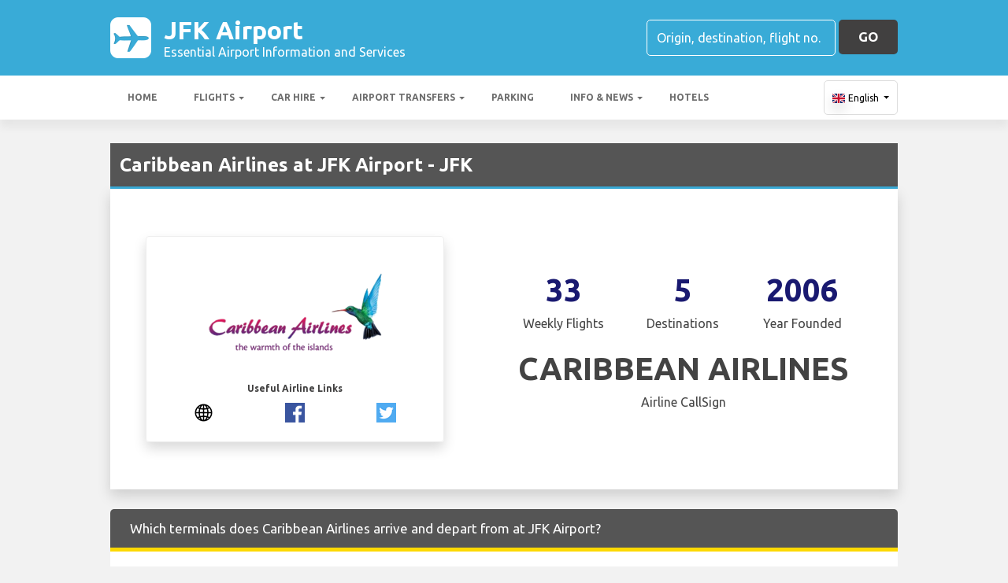

--- FILE ---
content_type: text/html; charset=utf-8
request_url: https://jfkairport.net/flights/airlines/caribbean-airlines--jfk-airport/
body_size: 28068
content:

<!DOCTYPE html>
<html>
<head>


    <meta charset="utf-8">

    <link rel="alternate" hreflang="x-default" href="https://jfkairport.net/flights/airlines/caribbean-airlines--jfk-airport/" />
        <link rel="alternate" hreflang="en" href="https://jfkairport.net/flights/airlines/caribbean-airlines--jfk-airport/" />
        <link rel="alternate" hreflang="fr" href="https://jfkairport.net/fr-fr/vols/compagnies-aeriennes/caribbean-airlines--jfk-aeroport/" />
        <link rel="alternate" hreflang="es" href="https://jfkairport.net/es-es/vuelos/aerolineas/caribbean-airlines--aeropuerto-de-jfk/" />
        <link rel="alternate" hreflang="de" href="https://jfkairport.net/de-de/fluge/fluggesellschaften/caribbean-airlines--jfk-flughafen/" />
        <link rel="alternate" hreflang="it" href="https://jfkairport.net/it-it/voli/compagnie-aeree/caribbean-airlines--aeroporto-jfk/" />
        <link rel="alternate" hreflang="nl" href="https://jfkairport.net/nl-nl/vluchten/luchtvaartmaatschappijen/caribbean-airlines--jfk-airport/" />
        <link rel="alternate" hreflang="pt" href="https://jfkairport.net/pt-pt/voos/companhias-aereas/caribbean-airlines--jfk-aeroporto/" />
        <link rel="alternate" hreflang="sv" href="https://jfkairport.net/sv-se/flyg/flygbolag/caribbean-airlines--jfk-flygplats/" />
        <link rel="alternate" hreflang="nb" href="https://jfkairport.net/nb-no/flyreiser/flyselskaper/caribbean-airlines--jfk-airport/" />
        <link rel="alternate" hreflang="da" href="https://jfkairport.net/da-dk/flyvninger/flyselskaber/caribbean-airlines--jfk-lufthavn/" />
        <link rel="alternate" hreflang="ru" href="https://jfkairport.net/ru-ru/polety/aviakompanii/caribbean-airlines--aeroport-jfk/" />
        <link rel="alternate" hreflang="ja" href="https://jfkairport.net/ja-jp/flights/airlines/caribbean-airlines--jfk-airport/" />
        <link rel="alternate" hreflang="zh" href="https://jfkairport.net/zh-hans/flights/airlines/caribbean-airlines--jfk-airport/" />

    
    <script async src="https://www.googletagmanager.com/gtag/js?id=G-E6STE05930"></script>
    <script async>
            window.dataLayer = window.dataLayer || [];
            function gtag() { dataLayer.push(arguments); }

            gtag('js', new Date());
            gtag('config', 'G-E6STE05930', { 'content_group': 'Airline Detail', 'page_culture': 'en-GB' });
            gtag('config', 'G-5DGNVSQ32Q', { 'content_group':  'Airline Detail', 'page_culture': 'en-GB' });
            gtag('config', 'G-FYWWKF0NT7', { 'content_group':  'Airline Detail', 'page_culture': 'en-GB' });                   

    </script>


    
    <style>
        @charset "UTF-8";@font-face{font-family:'Material Icons';font-style:normal;font-weight:400;src:url(https://fonts.gstatic.com/s/materialicons/v55/flUhRq6tzZclQEJ-Vdg-IuiaDsNc.woff2) format('woff2')}.material-icons{font-family:'Material Icons';font-weight:400;font-style:normal;font-size:24px;line-height:1;letter-spacing:normal;text-transform:none;display:inline-block!important;white-space:nowrap;word-wrap:normal;direction:ltr;-webkit-font-feature-settings:'liga';-webkit-font-smoothing:antialiased;visibility:visible}/*!
 * Bootstrap v4.5.2 (https://getbootstrap.com/)
 * Copyright 2011-2020 The Bootstrap Authors
 * Copyright 2011-2020 Twitter, Inc.
 * Licensed under MIT (https://github.com/twbs/bootstrap/blob/main/LICENSE)
 */:root{--blue:#007bff;--indigo:#6610f2;--purple:#6f42c1;--pink:#e83e8c;--red:#dc3545;--orange:#fd7e14;--yellow:#ffc107;--green:#28a745;--teal:#20c997;--cyan:#17a2b8;--white:#fff;--gray:#6c757d;--gray-dark:#343a40;--primary:#007bff;--secondary:#6c757d;--success:#28a745;--info:#17a2b8;--warning:#ffc107;--danger:#dc3545;--light:#f8f9fa;--dark:#343a40;--breakpoint-xs:0;--breakpoint-sm:576px;--breakpoint-md:768px;--breakpoint-lg:992px;--breakpoint-xl:1200px;--font-family-sans-serif:"Ubuntu",sans-serif;--font-family-monospace:SFMono-Regular,Menlo,Monaco,Consolas,"Liberation Mono","Courier New",monospace}*,::after,::before{box-sizing:border-box}html{font-family:sans-serif;line-height:1.15;-webkit-text-size-adjust:100%;-webkit-tap-highlight-color:transparent}footer,header,main,nav,section{display:block}body{margin:0;font-family:Ubuntu,sans-serif;font-size:1rem;font-weight:400;line-height:1.5;color:#212529;text-align:left;background-color:#fff}[tabindex="-1"]:focus:not(:focus-visible){outline:0!important}hr{box-sizing:content-box;height:0;overflow:visible}h1,h2,h3,h4,h5,h6{margin-top:0;margin-bottom:.5rem}p{margin-top:0;margin-bottom:1rem}abbr[data-original-title],abbr[title]{text-decoration:underline;text-decoration:underline dotted;cursor:help;border-bottom:0;text-decoration-skip-ink:none}address{margin-bottom:1rem;font-style:normal;line-height:inherit}ol,ul{margin-top:0;margin-bottom:1rem}ol ol,ol ul,ul ol,ul ul{margin-bottom:0}dt{font-weight:700}dd{margin-bottom:.5rem;margin-left:0}b,strong{font-weight:bolder}small{font-size:80%}sub,sup{position:relative;font-size:75%;line-height:0;vertical-align:baseline}sub{bottom:-.25em}sup{top:-.5em}a{color:#007bff;text-decoration:none;background-color:transparent}a:hover{color:#0056b3;text-decoration:underline}a:not([href]):not([class]){color:inherit;text-decoration:none}a:not([href]):not([class]):hover{color:inherit;text-decoration:none}code,pre{font-family:SFMono-Regular,Menlo,Monaco,Consolas,"Liberation Mono","Courier New",monospace;font-size:1em}pre{margin-top:0;margin-bottom:1rem;overflow:auto;-ms-overflow-style:scrollbar}img{vertical-align:middle;border-style:none}svg{overflow:hidden;vertical-align:middle}table{border-collapse:collapse}caption{padding-top:.75rem;padding-bottom:.75rem;color:#6c757d;text-align:left;caption-side:bottom}th{text-align:inherit}label{display:inline-block;margin-bottom:.5rem}button{border-radius:0}button:focus{outline:1px dotted;outline:5px auto -webkit-focus-ring-color}button,input,optgroup,select,textarea{margin:0;font-family:inherit;font-size:inherit;line-height:inherit}button,input{overflow:visible}button,select{text-transform:none}[role=button]{cursor:pointer}select{word-wrap:normal}[type=button],[type=reset],[type=submit],button{-webkit-appearance:button}[type=button]:not(:disabled),[type=reset]:not(:disabled),[type=submit]:not(:disabled),button:not(:disabled){cursor:pointer}[type=button]::-moz-focus-inner,[type=reset]::-moz-focus-inner,[type=submit]::-moz-focus-inner,button::-moz-focus-inner{padding:0;border-style:none}input[type=checkbox],input[type=radio]{box-sizing:border-box;padding:0}textarea{overflow:auto;resize:vertical}fieldset{min-width:0;padding:0;margin:0;border:0}legend{display:block;width:100%;max-width:100%;padding:0;margin-bottom:.5rem;font-size:1.5rem;line-height:inherit;color:inherit;white-space:normal}progress{vertical-align:baseline}[type=number]::-webkit-inner-spin-button,[type=number]::-webkit-outer-spin-button{height:auto}[type=search]{outline-offset:-2px;-webkit-appearance:none}[type=search]::-webkit-search-decoration{-webkit-appearance:none}::-webkit-file-upload-button{font:inherit;-webkit-appearance:button}template{display:none}[hidden]{display:none!important}.h1,.h2,.h3,.h4,.h5,.h6,h1,h2,h3,h4,h5,h6{margin-bottom:.5rem;font-weight:500;line-height:1.2}.h1,h1{font-size:2.25rem}.h2,h2{font-size:1.75rem}.h3,h3{font-size:1.5rem}.h4,h4{font-size:1.25rem}.h5,h5{font-size:1.1rem}.h6,h6{font-size:1rem}hr{margin-top:1rem;margin-bottom:1rem;border:0;border-top:1px solid rgba(0,0,0,.1)}.small,small{font-size:80%;font-weight:400}.container{width:100%;padding-right:15px;padding-left:15px;margin-right:auto;margin-left:auto}@media (min-width:576px){.container{max-width:540px}}@media (min-width:768px){.container{max-width:720px}}@media (min-width:992px){.container{max-width:960px}}@media (min-width:1200px){.container{max-width:1140px}}.row{display:flex;flex-wrap:wrap;margin-right:-15px;margin-left:-15px}.no-gutters{margin-right:0;margin-left:0}.no-gutters>.col,.no-gutters>[class*=col-]{padding-right:0;padding-left:0}.col,.col-12,.col-md-3,.col-md-4,.col-md-5,.col-md-6,.col-md-8,.col-sm-2,.col-sm-6{position:relative;width:100%;padding-right:15px;padding-left:15px}.col{flex-basis:0;flex-grow:1;max-width:100%}.col-12{flex:0 0 100%;max-width:100%}@media (min-width:576px){.col-sm-2{flex:0 0 16.6666666667%;max-width:16.6666666667%}.col-sm-6{flex:0 0 50%;max-width:50%}}@media (min-width:768px){.col-md-3{flex:0 0 25%;max-width:25%}.col-md-4{flex:0 0 33.3333333333%;max-width:33.3333333333%}.col-md-5{flex:0 0 41.6666666667%;max-width:41.6666666667%}.col-md-6{flex:0 0 50%;max-width:50%}.col-md-8{flex:0 0 66.6666666667%;max-width:66.6666666667%}}.table{width:100%;margin-bottom:1rem;color:#212529}.table td,.table th{padding:.75rem;vertical-align:top;border-top:1px solid #dee2e6}.table thead th{vertical-align:bottom;border-bottom:2px solid #dee2e6}.table tbody+tbody{border-top:2px solid #dee2e6}.table-striped tbody tr:nth-of-type(odd){background-color:rgba(0,0,0,.05)}.table-hover tbody tr:hover{color:#212529;background-color:rgba(0,0,0,.075)}.table-responsive{display:block;width:100%;overflow-x:auto;-webkit-overflow-scrolling:touch}.form-control{display:block;width:100%;height:calc(1.5em + .75rem + 2px);padding:.375rem .75rem;font-size:1rem;font-weight:400;line-height:1.5;color:#495057;background-color:#fff;background-clip:padding-box;border:1px solid #ced4da;border-radius:.25rem;transition:border-color .15s ease-in-out,box-shadow .15s ease-in-out}@media (prefers-reduced-motion:reduce){.form-control{transition:none}}.form-control::-ms-expand{background-color:transparent;border:0}.form-control:-moz-focusring{color:transparent;text-shadow:0 0 0 #495057}.form-control:focus{color:#495057;background-color:#fff;border-color:#80bdff;outline:0;box-shadow:0 0 0 .2rem rgba(0,123,255,.25)}.form-control::placeholder{color:#6c757d;opacity:1}.form-control:disabled,.form-control[readonly]{background-color:#e9ecef;opacity:1}input[type=date].form-control,input[type=month].form-control,input[type=time].form-control{appearance:none}select.form-control:focus::-ms-value{color:#495057;background-color:#fff}select.form-control[multiple],select.form-control[size]{height:auto}textarea.form-control{height:auto}.btn{display:inline-block;font-weight:400;color:#212529;text-align:center;vertical-align:middle;user-select:none;background-color:transparent;border:1px solid transparent;padding:.375rem .75rem;font-size:1rem;line-height:1.5;border-radius:.25rem;transition:color .15s ease-in-out,background-color .15s ease-in-out,border-color .15s ease-in-out,box-shadow .15s ease-in-out}@media (prefers-reduced-motion:reduce){.btn{transition:none}}.btn:hover{color:#212529;text-decoration:none}.btn.focus,.btn:focus{outline:0;box-shadow:0 0 0 .2rem rgba(0,123,255,.25)}.btn.disabled,.btn:disabled{opacity:.65}.btn:not(:disabled):not(.disabled){cursor:pointer}a.btn.disabled,fieldset:disabled a.btn{pointer-events:none}.fade{transition:opacity .15s linear}@media (prefers-reduced-motion:reduce){.fade{transition:none}}.fade:not(.show){opacity:0}.collapse:not(.show){display:none}.collapsing{position:relative;height:0;overflow:hidden;transition:height .35s ease}@media (prefers-reduced-motion:reduce){.collapsing{transition:none}}.dropdown,.dropleft,.dropright,.dropup{position:relative}.dropdown-toggle{white-space:nowrap}.dropdown-toggle::after{display:inline-block;margin-left:.255em;vertical-align:.255em;content:"";border-top:.3em solid;border-right:.3em solid transparent;border-bottom:0;border-left:.3em solid transparent}.dropdown-toggle:empty::after{margin-left:0}.dropdown-menu{position:absolute;top:100%;left:0;z-index:1000;display:none;float:left;min-width:10rem;padding:.5rem 0;margin:.125rem 0 0;font-size:1rem;color:#212529;text-align:left;list-style:none;background-color:#fff;background-clip:padding-box;border:1px solid rgba(0,0,0,.15);border-radius:.25rem}.dropdown-menu-right{right:0;left:auto}@media (min-width:992px){.dropdown-menu-lg-left{right:auto;left:0}}@media (min-width:1200px){.dropdown-menu-xl-left{right:auto;left:0}}.dropup .dropdown-menu{top:auto;bottom:100%;margin-top:0;margin-bottom:.125rem}.dropup .dropdown-toggle::after{display:inline-block;margin-left:.255em;vertical-align:.255em;content:"";border-top:0;border-right:.3em solid transparent;border-bottom:.3em solid;border-left:.3em solid transparent}.dropup .dropdown-toggle:empty::after{margin-left:0}.dropright .dropdown-menu{top:0;right:auto;left:100%;margin-top:0;margin-left:.125rem}.dropright .dropdown-toggle::after{display:inline-block;margin-left:.255em;vertical-align:.255em;content:"";border-top:.3em solid transparent;border-right:0;border-bottom:.3em solid transparent;border-left:.3em solid}.dropright .dropdown-toggle:empty::after{margin-left:0}.dropright .dropdown-toggle::after{vertical-align:0}.dropleft .dropdown-menu{top:0;right:100%;left:auto;margin-top:0;margin-right:.125rem}.dropleft .dropdown-toggle::after{display:inline-block;margin-left:.255em;vertical-align:.255em;content:""}.dropleft .dropdown-toggle::after{display:none}.dropleft .dropdown-toggle::before{display:inline-block;margin-right:.255em;vertical-align:.255em;content:"";border-top:.3em solid transparent;border-right:.3em solid;border-bottom:.3em solid transparent}.dropleft .dropdown-toggle:empty::after{margin-left:0}.dropleft .dropdown-toggle::before{vertical-align:0}.dropdown-menu[x-placement^=bottom],.dropdown-menu[x-placement^=left],.dropdown-menu[x-placement^=right],.dropdown-menu[x-placement^=top]{right:auto;bottom:auto}.dropdown-item{display:block;width:100%;padding:.25rem 1.5rem;clear:both;font-weight:400;color:#212529;text-align:inherit;white-space:nowrap;background-color:transparent;border:0}.dropdown-item:focus,.dropdown-item:hover{color:#16181b;text-decoration:none;background-color:#f8f9fa}.dropdown-item.active,.dropdown-item:active{color:#fff;text-decoration:none;background-color:#007bff}.dropdown-item.disabled,.dropdown-item:disabled{color:#6c757d;pointer-events:none;background-color:transparent}.dropdown-menu.show{display:block}.nav{display:flex;flex-wrap:wrap;padding-left:0;margin-bottom:0;list-style:none}.nav-link{display:block;padding:.5rem 1rem}.nav-link:focus,.nav-link:hover{text-decoration:none}.nav-link.disabled{color:#6c757d;pointer-events:none;cursor:default}.navbar{position:relative;display:flex;flex-wrap:wrap;align-items:center;justify-content:space-between;padding:.5rem 1rem}.navbar .container{display:flex;flex-wrap:wrap;align-items:center;justify-content:space-between}.navbar-nav{display:flex;flex-direction:column;padding-left:0;margin-bottom:0;list-style:none}.navbar-nav .nav-link{padding-right:0;padding-left:0}.navbar-nav .dropdown-menu{position:static;float:none}.navbar-collapse{flex-basis:100%;flex-grow:1;align-items:center}.navbar-toggler{padding:.25rem .75rem;font-size:1.25rem;line-height:1;background-color:transparent;border:1px solid transparent;border-radius:.25rem}.navbar-toggler:focus,.navbar-toggler:hover{text-decoration:none}@media (max-width:991.98px){.navbar-expand-lg>.container{padding-right:0;padding-left:0}}@media (min-width:992px){.navbar-expand-lg{flex-flow:row nowrap;justify-content:flex-start}.navbar-expand-lg .navbar-nav{flex-direction:row}.navbar-expand-lg .navbar-nav .dropdown-menu{position:absolute}.navbar-expand-lg .navbar-nav .nav-link{padding-right:.5rem;padding-left:.5rem}.navbar-expand-lg>.container{flex-wrap:nowrap}.navbar-expand-lg .navbar-collapse{display:flex!important;flex-basis:auto}.navbar-expand-lg .navbar-toggler{display:none}}.card{position:relative;display:flex;flex-direction:column;min-width:0;word-wrap:break-word;background-color:#fff;background-clip:border-box;border:1px solid rgba(0,0,0,.125);border-radius:.25rem}.card>hr{margin-right:0;margin-left:0}.card>.list-group{border-top:inherit;border-bottom:inherit}.card>.list-group:first-child{border-top-width:0;border-top-left-radius:calc(.25rem - 1px);border-top-right-radius:calc(.25rem - 1px)}.card>.list-group:last-child{border-bottom-width:0;border-bottom-right-radius:calc(.25rem - 1px);border-bottom-left-radius:calc(.25rem - 1px)}.card-body{flex:1 1 auto;min-height:1px;padding:1.25rem}.card-title{margin-bottom:.75rem}.card-text:last-child{margin-bottom:0}.badge{display:inline-block;padding:.25em .4em;font-size:75%;font-weight:700;line-height:1;text-align:center;white-space:nowrap;vertical-align:baseline;border-radius:.25rem;transition:color .15s ease-in-out,background-color .15s ease-in-out,border-color .15s ease-in-out,box-shadow .15s ease-in-out}@media (prefers-reduced-motion:reduce){.badge{transition:none}}a.badge:focus,a.badge:hover{text-decoration:none}.badge:empty{display:none}.btn .badge{position:relative;top:-1px}.tooltip{position:absolute;z-index:1070;display:block;margin:0;font-family:Ubuntu,sans-serif;font-style:normal;font-weight:400;line-height:1.5;text-align:left;text-align:start;text-decoration:none;text-shadow:none;text-transform:none;letter-spacing:normal;word-break:normal;word-spacing:normal;white-space:normal;line-break:auto;font-size:.875rem;word-wrap:break-word;opacity:0}.tooltip.show{opacity:.9}.tooltip .arrow{position:absolute;display:block;width:.8rem;height:.4rem}.tooltip .arrow::before{position:absolute;content:"";border-color:transparent;border-style:solid}.tooltip-inner{max-width:200px;padding:.25rem .5rem;color:#fff;text-align:center;background-color:#000;border-radius:.25rem}@keyframes spinner-border{to{transform:rotate(360deg)}}.spinner-border{display:inline-block;width:2rem;height:2rem;vertical-align:text-bottom;border:.25em solid currentColor;border-right-color:transparent;border-radius:50%;animation:spinner-border .75s linear infinite}.bg-white{background-color:#fff!important}.border{border:1px solid #dee2e6!important}.rounded{border-radius:.25rem!important}.clearfix::after{display:block;clear:both;content:""}.d-none{display:none!important}.d-flex{display:flex!important}@media (min-width:992px){.d-lg-none{display:none!important}.d-lg-block{display:block!important}}.flex-shrink-0{flex-shrink:0!important}.justify-content-start{justify-content:flex-start!important}.justify-content-center{justify-content:center!important}.justify-content-between{justify-content:space-between!important}.align-items-center{align-items:center!important}.align-content-center{align-content:center!important}.align-self-center{align-self:center!important}.float-left{float:left!important}.float-right{float:right!important}.position-static{position:static!important}.fixed-top{position:fixed;top:0;right:0;left:0;z-index:1030}.fixed-bottom{position:fixed;right:0;bottom:0;left:0;z-index:1030}@supports (position:sticky){.sticky-top{position:sticky;top:0;z-index:1020}}.sr-only{position:absolute;width:1px;height:1px;padding:0;margin:-1px;overflow:hidden;clip:rect(0,0,0,0);white-space:nowrap;border:0}.shadow{box-shadow:0 .5rem 1rem rgba(0,0,0,.15)!important}.w-100{width:100%!important}.mb-0{margin-bottom:0!important}.ml-1{margin-left:.25rem!important}.my-2{margin-top:.5rem!important}.mb-2,.my-2{margin-bottom:.5rem!important}.ml-2{margin-left:.5rem!important}.mt-3,.my-3{margin-top:1rem!important}.mx-3{margin-right:1rem!important}.mb-3,.my-3{margin-bottom:1rem!important}.mx-3{margin-left:1rem!important}.mt-4{margin-top:1.5rem!important}.mb-4{margin-bottom:1.5rem!important}.pt-2,.py-2{padding-top:.5rem!important}.py-2{padding-bottom:.5rem!important}.p-3{padding:1rem!important}.py-3{padding-top:1rem!important}.py-3{padding-bottom:1rem!important}.mr-auto{margin-right:auto!important}.ml-auto{margin-left:auto!important}@media (min-width:768px){.mb-md-0{margin-bottom:0!important}}.text-wrap{white-space:normal!important}.text-left{text-align:left!important}.text-center{text-align:center!important}.visible{visibility:visible!important}.badge{-webkit-box-shadow:0 2px 5px 0 rgba(0,0,0,.16),0 2px 10px 0 rgba(0,0,0,.12);box-shadow:0 2px 5px 0 rgba(0,0,0,.16),0 2px 10px 0 rgba(0,0,0,.12);-webkit-border-radius:.125rem;border-radius:.125rem}.badge{color:#fff!important}table th{font-size:.9rem;font-weight:400}table td{font-size:.9rem;font-weight:300}table.table thead th{border-top:none}table.table td,table.table th{padding-top:1.1rem;padding-bottom:1rem}table.table a{margin:0;color:#212529}.navbar .dropdown-menu{position:absolute!important;margin-top:0}.navbar .dropdown-menu a{padding:10px;font-size:.9375rem;font-weight:300;color:#000}.navbar .nav-item .nav-link{display:block}.navbar-toggler{outline:0;border-width:0}.navbar{box-shadow:0 2px 5px 0 rgba(0,0,0,.16),0 2px 10px 0 rgba(0,0,0,.12);font-weight:300}.card,.navbar{-webkit-box-shadow:0 2px 5px 0 rgba(0,0,0,.16),0 2px 10px 0 rgba(0,0,0,.12)}.btn{box-shadow:0 2px 5px 0 rgba(0,0,0,.16),0 2px 10px 0 rgba(0,0,0,.12);padding:.84rem 2.14rem;font-size:.81rem;-webkit-transition:color .15s ease-in-out,background-color .15s ease-in-out,border-color .15s ease-in-out,-webkit-box-shadow .15s ease-in-out;-o-transition:color .15s ease-in-out,background-color .15s ease-in-out,border-color .15s ease-in-out,box-shadow .15s ease-in-out;transition:color .15s ease-in-out,background-color .15s ease-in-out,border-color .15s ease-in-out,box-shadow .15s ease-in-out;transition:color .15s ease-in-out,background-color .15s ease-in-out,border-color .15s ease-in-out,box-shadow .15s ease-in-out,-webkit-box-shadow .15s ease-in-out;margin:.375rem;border:0;-webkit-border-radius:.125rem;border-radius:.125rem;cursor:pointer;text-transform:uppercase;white-space:normal;word-wrap:break-word;color:#fff}a{cursor:pointer;text-decoration:none;color:#007bff;-webkit-transition:all .2s ease-in-out;-o-transition:all .2s ease-in-out;transition:all .2s ease-in-out}a:hover{text-decoration:none;color:#0056b3;-webkit-transition:all .2s ease-in-out;-o-transition:all .2s ease-in-out;transition:all .2s ease-in-out}.btn,.btn.disabled:active,.btn.disabled:focus,.btn.disabled:hover,.btn:disabled:active,.btn:disabled:focus,.btn:disabled:hover{-webkit-box-shadow:0 2px 5px 0 rgba(0,0,0,.16),0 2px 10px 0 rgba(0,0,0,.12)}*{margin:0;padding:0}body{width:100%;min-width:320px;background-color:#f2f2f2;color:#464646}a{text-decoration:none;color:#39abd7}a:focus,button:focus{outline:0!important;outline-offset:none!important;text-decoration:none!important}a,img{border:none;outline:0}img{max-width:100%;height:auto;display:inline-block;vertical-align:middle}label{font-weight:400}h1,h2,h3,h4,h5,h6{margin:0;line-height:1.3;padding:0 0 15px;font-weight:700;color:#464646;position:relative}h3{font-size:20px;font-size:20px}h4{font-size:18px}ol,ul{list-style:none;margin:0}ol li,ul li{list-style:none}.form-control{border:1px solid #d0d0d0;border-radius:5px;box-shadow:none!important;color:#000;font-family:Ubuntu,sans-serif;font-size:14px;font-weight:400;height:40px}select,select.form-control{text-overflow:ellipsis;white-space:nowrap;padding-right:28px;-moz-appearance:none;-webkit-appearance:none;-ms-appearance:none;-o-appearance:none;appearance:none;width:100%;height:40px!important;background-image:url(/content/img/arw2.png);background-repeat:no-repeat;background-position:calc(100% - 10px) center}textarea.form-control{min-height:120px;resize:vertical;height:auto}.btn-custom{background:#fdd900 none repeat scroll 0 0;border:medium none;border-radius:5px;box-shadow:none!important;color:#434343;font-family:Ubuntu,sans-serif;font-size:17px;font-weight:700;height:44px;line-height:44px;margin:0;padding:0 25px;position:relative;text-transform:uppercase;white-space:nowrap!important}.btn-custom-secondary{background:#414040 none repeat scroll 0 0;border:medium none;border-radius:5px;box-shadow:none!important;color:#fff;font-family:Ubuntu,sans-serif;font-size:17px;font-weight:700;height:44px;line-height:44px;margin:0;padding:0 25px;position:relative;text-transform:uppercase;white-space:nowrap!important}.btn-custom-lighter-grey{background:#ccc none repeat scroll 0 0;border:medium none;border-radius:5px;box-shadow:none!important;color:#000!important;font-family:Ubuntu,sans-serif;font-size:17px;font-weight:700;height:44px;line-height:44px;margin:0;padding:0 25px;position:relative;text-transform:uppercase;white-space:nowrap!important}.btn-custom-lighter-grey:hover{background:#434343 none repeat scroll 0 0;color:#fdd900!important}.btn-custom-white{background:#fff none repeat scroll 0 0;border:1px solid #ddd;border-radius:5px;box-shadow:none!important;color:#000!important;font-family:Ubuntu,sans-serif;font-size:12px;height:44px;line-height:44px;margin:0;padding:0 10px;position:relative;white-space:nowrap!important}.btn-custom-white:active{background-color:#eee}.btn-custom-secondary:hover{color:#fdd900!important}.btn-custom:hover{color:#000}[type=checkbox]:checked,[type=checkbox]:not(:checked){opacity:0;pointer-events:none;position:absolute}label.btn input[type=checkbox]+label{-moz-user-select:none;cursor:pointer;display:inline-block;height:1.5625rem;line-height:1.5625rem;padding-left:35px;position:relative}label.btn input[type=checkbox]+label::before,label.btn input[type=checkbox]:not(.filled-in)+label::after{border:2px solid #8a8a8a;border-radius:1px;content:"";height:18px;left:0;margin-top:3px;position:absolute;top:0;transition:all .2s ease 0s;-moz-transition:all .2s ease 0s;-webkit-transition:all .2s ease 0s;width:18px;z-index:0}label.btn input[type=checkbox]:not(.filled-in)+label::after{border:0 none;transform:scale(0);-moz-transform:scale(0);-webkit-transform:scale(0)}label.btn input[type=checkbox]:checked+label::before{backface-visibility:hidden;border-color:transparent #4285f4 #4285f4 transparent;border-style:solid;border-width:2px;height:1.375rem;left:-5px;top:-4px;transform:rotate(40deg);-moz-transform:rotate(40deg);-webkit-transform:rotate(40deg);transform-origin:100% 100% 0;-moz-transform-origin:100% 100% 0;-webkit-transform-origin:100% 100% 0;width:12px}[type=radio]:checked,[type=radio]:not(:checked){opacity:0;pointer-events:none;position:absolute}label.btn input[type=radio]:checked+label,label.btn input[type=radio]:not(:checked)+label{-moz-user-select:none;cursor:pointer;display:inline-block;height:1.5625rem;line-height:1.5625rem;padding-left:35px;position:relative;transition:all .28s ease 0s;-moz-transition:all .28s ease 0s;-webkit-transition:all .28s ease 0s}label.btn input[type=radio]+label::after,label.btn input[type=radio]+label::before{content:"";height:16px;left:0;margin:4px;position:absolute;top:0;transition:all .28s ease 0s;-moz-transition:all .28s ease 0s;-webkit-transition:all .28s ease 0s;width:16px;z-index:0}label.btn input[type=radio]:checked+label::after,label.btn input[type=radio]:checked+label::before,label.btn input[type=radio]:not(:checked)+label::after,label.btn input[type=radio]:not(:checked)+label::before{border-radius:50%}label.btn input[type=radio]:not(:checked)+label::after,label.btn input[type=radio]:not(:checked)+label::before{border:2px solid #5a5a5a}label.btn input[type=radio]:not(:checked)+label::after{transform:scale(0);-moz-transform:scale(0);-webkit-transform:scale(0)}label.btn input[type=radio]:checked+label::after{border:2px solid #4285f4}label.btn input[type=radio]:checked+label::after{background-color:#4285f4}label.btn input[type=radio]:checked+label::after{transform:scale(1.02);-moz-transform:scale(1.02);-webkit-transform:scale(1.02)}.dis-block{display:block;position:relative}.full-wdth{display:block;width:100%;position:relative}@media all and (-ms-high-contrast:none),(-ms-high-contrast:active){select,select.form-control{background:#fff!important;padding-right:7px!important}}.container{max-width:1030px;width:100%}.hdr-top{background:#39abd7 none repeat scroll 0 0;padding:20px 0}.hdr-top a{color:#fff}.pad-box a{color:#39abd7}.logo{color:#fff;font-size:32px;font-weight:700;line-height:36px;width:60%}.logo span{display:block;font-size:16px;font-weight:400;line-height:20px}.logo img{margin-right:1rem!important}.logo:hover{color:#fff;text-decoration:none!important}.rt-srch-box{margin-left:auto;flex-shrink:0}.rt-srch-box .form-control{background:rgba(0,0,0,0) none repeat scroll 0 0;border-color:#fff;color:#f2f2f2;float:left;font-size:16px;height:46px;width:240px}.footer .srch-box .form-control{display:inline-flex;background:rgba(0,0,0,0) none repeat scroll 0 0;border-color:#fff;color:#f2f2f2;font-size:16px;height:44px;width:240px}.rt-srch-box .form-control::-webkit-input-placeholder,.srch-box .form-control::-webkit-input-placeholder{color:#fff}.rt-srch-box .form-control:-moz-placeholder,.srch-box .form-control:-moz-placeholder{color:#fff}.rt-srch-box .form-control::-moz-placeholder,.srch-box .form-control::-moz-placeholder{color:#fff}.rt-srch-box .form-control:-ms-input-placeholder,.srch-box .form-control:-ms-input-placeholder{color:#fff}.rt-srch-box .btn.btn-custom{float:right;font-size:20px;height:46px;margin:0 0 0 10px;padding:0;width:65px}.srch-box .btn.btn-custom{font-size:20px;height:44px;margin:0 0 0 10px;padding:0;width:65px;vertical-align:top}.hdr-btm{background:#fff none repeat scroll 0 0;box-shadow:0 10px 10px rgba(0,0,0,.05)}.hdr-btm .navbar{box-shadow:none;padding:0}.hdr-btm .navbar .navbar-nav .nav-item{padding:0 2px 0 0}.hdr-btm .navbar .navbar-nav .nav-link{color:#6d6d6d;font-size:15px;font-weight:600;line-height:56px;padding:0 18px;text-transform:uppercase;position:relative}.hdr-btm .navbar .navbar-nav .nav-link::before{width:0;height:7px;background:#fdd900;position:absolute;left:0;bottom:0;transition:all .2s ease;-moz-transition:all .2s ease;-webkit-transition:all .2s ease;display:block;content:""}.hdr-btm .navbar .navbar-nav .active .nav-link::before,.hdr-btm .navbar .navbar-nav .nav-item:hover .nav-link::before{width:100%}.main-wrapper{padding:30px 0 50px}.cmn-hd-box{background:#555 none repeat scroll 0 0;padding:12px 12px;border-bottom:#39abd7 3px solid}.cmn-hd-box h1{color:#fff;font-size:24px;padding:0}.cmn-hd-box h2{color:#fff;font-size:22px;padding:0}.cmn-hd-box h3{color:#fff;font-size:21px;padding:0}.cmn-hd-box h4{color:#fff;font-size:20px;padding:0}.cmn-hd-box h5{color:#fff;font-size:18px;padding:0}.cmn-hd-box h2 img{margin:0 10px 0 0}.sec3-inr{margin:25px 0 0}.pad-box{padding:30px}table.table a.link-text{color:#2e99c2;font-weight:500}.info-box{padding:15px 30px 30px}.info-inr{background:#ebebeb none repeat scroll 0 0;border-radius:5px;overflow:hidden;height:100%}.info-img img{width:100%;display:block}.info-dtl{padding:25px 22px 5px}.hd4{color:#464646;font-size:17px;font-weight:700;line-height:19px;padding:0 0 7px}.single-news-item-info-box{border-radius:5px;background:#fff}.single-news-item-info-box img{width:100%;display:block}.single-news-item-info-box .info-dtl{padding:30px}.single-news-item-info-box .hd4{color:#464646;font-size:20px;font-weight:700;line-height:22px}.single-news-item-info-box .hd4 a:hover{color:#2e99c2}.single-news-item-info-box .info-dtl p{font-size:13px;line-height:15px}.info-dtl p{font-size:13px;line-height:15px}.mrg-t25{margin-top:25px}.footer{background:#555;padding:45px 0 45px 0;text-align:center;color:#fff;font-size:14px;border-top:3px solid #39abd7}.footer a{color:#fff}.footer a:hover{color:#fdd900}.ftr-btm{padding:20px 0 0}.footer .srch-box{margin:auto;width:100%}.copyright-txt{font-weight:500;font-size:16px}.pad-box p strong{color:#434343;line-height:24px;margin-top:10px;margin-bottom:10px;font-weight:700}.destination-list ul li{color:#2e99c2;display:block;font-size:17px;margin:0 0 8px;min-height:46px;padding:0 0 0 55px;position:relative}.destination-list ul li a{color:#2e99c2;font-size:20px}.destination-list ul li span{display:block;color:#858585;font-size:14px}.destination-list ul li a i{background:#ebebeb none repeat scroll 0 0;border-radius:50%;color:#2e99c2;font-size:30px;height:40px;left:0;line-height:40px;position:absolute;text-align:center;top:4px;width:40px}.destination-list ul li i{background:#ebebeb none repeat scroll 0 0;border-radius:50%;color:#2e99c2;font-size:30px;height:40px;left:0;line-height:40px;position:absolute;text-align:center;top:4px;width:40px}.destination-list div{color:#2e99c2;display:block;font-size:17px;margin:0 0 8px;min-height:46px;padding:0 0 0 55px;position:relative}.destination-list div a:hover{color:#2e99c2}.destination-box .link-text{font-weight:500}.destination-list ul li img{box-shadow:2px 2px 5px rgba(0,0,0,.2);left:0;position:absolute;top:4px;width:40px}.pad25{padding:25px}.open-box{background:#fff none repeat scroll 0 0;border-radius:5px;box-shadow:0 0 5px rgba(0,0,0,.3)}.cmn-hd3{background:#555 none repeat scroll 0 0;border-bottom:5px solid #fdd900;border-radius:5px 5px 0 0;color:#fff;font-size:17px;padding:12px 25px}.cmn-hd3 i,.cmn-hd3 img{margin:-4px 5px 0 0;vertical-align:middle}.cmn-table .table{margin-bottom:0}.cmn-table .table thead th{background:#d7d7d7 none repeat scroll 0 0;border:medium none;font-size:16px;font-weight:600;padding:10px 10px;vertical-align:top}.cmn-table .table tbody td{font-size:14px;font-weight:400;padding:10px 10px;color:#414040}.map{border-radius:5px;height:100%;overflow:hidden}.map img{height:100%;width:100%}.info-box .row .col-md-3.col-sm-6{padding-bottom:15px;padding-top:15px}.info-box .mrg-t25{margin-top:15px}.header-disclaimer{background:#ddd none repeat scroll 0 0;color:#333;font-size:14px;font-weight:400;padding:10px 0;text-align:center;width:100%}.hdr-btm .navbar .navbar-nav li.sub-menu .dropdown-menu{border:medium none;border-radius:0;box-shadow:0 7px 5px rgba(0,0,0,.2);min-width:230px;padding:0}.hdr-btm .navbar .navbar-nav li.sub-menu .dropdown-menu .dropdown-item{border-bottom:1px solid #ccc;display:block;font-size:18px;font-weight:400;padding-left:15px;font-weight:600}.hdr-btm .navbar .navbar-nav li.sub-menu .dropdown-menu .dropdown-item-vendor{border-bottom:1px solid #ccc;display:block;font-weight:400;padding-left:15px;font-weight:600}.hdr-btm .navbar .navbar-nav li.sub-menu .dropdown-menu .dropdown-item-vendor:active,.hdr-btm .navbar .navbar-nav li.sub-menu .dropdown-menu .dropdown-item-vendor:hover{background-color:#f8f9fa}.hdr-btm .navbar .navbar-nav li.sub-menu .dropdown-menu .dropdown-item span{color:#555;display:block;font-size:14px;white-space:initial;top:15px;font-weight:400}[icon-name]::before{content:attr(icon-name);font-family:'Material Icons';font-weight:400;margin-right:4px;color:#39abd7;font-style:normal;font-size:1.5em;display:inline-block;vertical-align:middle;width:1em;height:1em;line-height:1;text-transform:none;letter-spacing:normal;word-wrap:normal;white-space:nowrap;direction:ltr;-webkit-font-smoothing:antialiased;text-rendering:optimizeLegibility;-moz-osx-font-smoothing:grayscale;font-feature-settings:'liga'}.open-box{min-height:100%}.hdr-btm .navbar .navbar-nav .nav-item.sub-menu:hover .dropdown-menu{display:block}.hdr-btm .navbar .navbar-nav .dropdown-toggle::after{position:absolute;right:10px;top:49%}.hdr-btm .navbar .navbar-nav li.sub-menu.multiple-nav .dropdown-menu{min-width:800px;width:100%}.hdr-btm .navbar .navbar-nav li.sub-menu.multiple-nav .dropdown-menu .dropdown-item-vendor{clear:inherit;display:inline-block;float:left;min-height:50px;max-height:50px;overflow:hidden;padding-left:10px;position:relative;width:50%;font-size:16px;white-space:nowrap;text-overflow:ellipsis}.hdr-btm .navbar .navbar-nav li.sub-menu.multiple-nav .dropdown-menu .dropdown-item img{left:10px;max-width:60px;position:absolute;top:15px}.cmn-hd-box h2 i{font-size:26px;margin:0 5px 0 0;vertical-align:middle}.vendor-box .link-text{font-weight:500}.navbar-toggler i{font-size:40px!important;font-weight:700}.modal-backdrop{opacity:.78!important}.cmn-hd3 h3{font-size:18px;color:#fff}.child-flight{display:none}.code-share-wrapper{background-color:#fdd900!important}.child-flights-toggle{cursor:pointer}.flight-no>i{vertical-align:middle!important}a.btn,a.btn-custom{color:#000}.google-chart-table-row{background:#fff none repeat scroll 0 0;border:medium none;border-bottom:1px solid #ccc;color:#414040;font-weight:600;vertical-align:top}.google-chart-table-cell{font-family:Ubuntu,sans-serif;border-top:none;border:1px solid #ccc;color:#414040;font-size:15px;font-weight:400;text-align:left;padding:10px!important}.google-chart-table-header-cell{font-family:Ubuntu,sans-serif;background-color:#666;color:#fff;font-size:16px;padding:12px!important;text-transform:uppercase;font-weight:700}.google-chart-table-header-row{border-bottom:2px solid #fdd900}.google-chart-table-row-hover{background-color:#fdd900!important}.google-chart-table-alt-row{background:#ebebeb none repeat scroll 0 0;border:medium none;border-bottom:1px solid #ccc;color:#414040;font-weight:600;vertical-align:top}.google-chart-table-selected-row{border:2px solid #39abd7!important}.ftr-disclaimer{margin-top:10px;margin-bottom:30px;font-weight:500}.footer-nav-links a{font-weight:700}table.table-hover tbody tr:hover td{-webkit-transition:.5s;-o-transition:.5s;transition:.5s;background-color:#feec7f}.airline-detail-header-box .airliner-flight-count{color:#191970;font-weight:600;font-size:40px;white-space:nowrap;overflow:hidden;text-overflow:ellipsis}.airline-detail-header-box .airliner-call-sign{color:#434343;font-weight:600;font-size:40px;white-space:nowrap;overflow:hidden;text-overflow:ellipsis}.table-hover-style{-webkit-transition:.5s;-o-transition:.5s;transition:.5s;background-color:#feec7f;border-bottom:#444 3px solid}.flight-price-disclaimer{font-size:12px}.flight-price-faq-container{background:#fff;padding:20px}.flight-price-faq-container .faq-question{font-size:18px;font-weight:600}.flight-price-faq-container .faq-answer{font-size:16px;text-align:center}.flight-price-faq-rate-container{padding:10px}.flight-price-faq-rate-container .user-rate{color:#00285f;font-size:34px;font-weight:600;margin-top:10px}.flight-price-faq-rate-container .standard-rates{color:#333;font-size:16px;font-weight:400;margin-bottom:10px}.flight-price-faq-container .direct-badge{color:#fff;background-color:#e83e8c}.flight-price-faq-container .indirect-badge{color:#fff;background-color:#39abd7}.flight-price-faq-container .airline-badge{color:#fff;background-color:#414040}#map_canvas{color:initial}.pad-box ol li,.pad-box ul li{list-style:circle;margin-left:20px;margin-bottom:10px}.ftr-btm .footer-nav-links a:before{content:'\02022';color:#feec7f;margin-left:5px;margin-right:5px}.flag-icon-background{background-size:contain;background-position:50%;background-repeat:no-repeat}.flag-icon{background-size:contain;background-position:50%;background-repeat:no-repeat;position:relative;display:inline-block;width:1.33333333em;line-height:1em}.flag-icon:before{content:"\00a0"}.flag-icon-en-gb{background-image:url(/content/img/svg/gb.svg)}.flag-icon-de-de{background-image:url(/content/img/svg/de.svg)}.flag-icon-es-es{background-image:url(/content/img/svg/es.svg)}.flag-icon-fr-fr{background-image:url(/content/img/svg/fr.svg)}.flag-icon-it-it{background-image:url(/content/img/svg/it.svg)}.flag-icon-sv-se{background-image:url(/content/img/svg/se.svg)}.flag-icon-pt-pt{background-image:url(/content/img/svg/pt.svg)}.flag-icon-nb-no{background-image:url(/content/img/svg/no.svg)}.flag-icon-nl-nl{background-image:url(/content/img/svg/nl.svg)}.flag-icon-da-dk{background-image:url(/content/img/svg/dk.svg)}.flag-icon-ru-ru{background-image:url(/content/img/svg/ru.svg)}.flag-icon-ja-jp{background-image:url(/content/img/svg/jp.svg)}.flag-icon-zh-hans{background-image:url(/content/img/svg/cn.svg)}.dropdown .dropdown-menu .dropdown-item:active{background-color:#f8f9fa!important}.hdr-btm .navbar .navbar-nav .country-selector{min-width:1rem;width:100%}.country-selector .dropdown-item{padding:10px;text-align:left;font-size:16px}.country-selector .dropdown-item:hover{cursor:pointer;background-color:#f8f9fa}.country-selector .dropdown-item:active{background-color:#f8f9fa;color:#212529!important}span.culture-selector:active{color:#212529!important}.display-none{display:none}.waves-effect{position:relative;cursor:pointer;overflow:hidden;-webkit-user-select:none;-moz-user-select:none;-ms-user-select:none;user-select:none;-webkit-tap-highlight-color:transparent}a.waves-effect{display:inline-block}.loading-spinner{color:#fdd900;width:3rem;height:3rem}a.toc-list-item{color:#14b0bf;font-size:14px;font-weight:700;white-space:normal!important;overflow-wrap:break-word!important}a.toc-list-item:active,a.toc-list-item:hover{color:#2e99c2!important;font-size:14px;font-weight:700}.dropdown-item{cursor:pointer!important}.airport-stop{font-weight:900}.timetable-container{margin-top:20px;margin-bottom:20px;padding:20px;border:1px solid #ccc;border-radius:5px}.timetable-container h3{padding:0}.sticky-col{position:-webkit-sticky;position:sticky;left:0}.transit-route-table-stop-name-col{width:200px;white-space:nowrap;background-color:#ddd}.vertical-cta-container{display:flex;align-items:center;justify-content:center;padding-bottom:10px}.vertical-cta-container>svg{height:60px;width:60px}.vertical-cta-container>h3{max-width:70%;margin-left:5px;padding-bottom:0}.skyscanner-widget-container{z-index:100!important;position:relative}.burger-menu{width:36px;height:36px;color:#fff}.logo-container{display:flex;align-items:center}.logo-container .mobile-nav-icon{display:none}.logo-container .logo-icon{flex-shrink:0}.logo-container .airport-title{flex-shrink:1}.dropdown-menu a.dropdown-item{max-width:100vw;overflow:hidden;text-overflow:ellipsis}.useful-airline-links-box{border:1px solid #eee}.useful-airline-links-box .useful-airline-links-title{color:#414040;font-weight:700;font-size:12px}.airline-terminal-faq ul>li{font-weight:700}.car-rental-cta h3{font-size:28px!important;font-weight:700;color:#333}.car-rental-cta p{font-size:22px;font-weight:500;line-height:26px;color:#333}.car-rental-cta p a{font-size:22px;font-weight:700;color:#39abd7}@media only screen and (max-width:1280px){.hdr-btm .navbar .navbar-nav .nav-link{padding:0 22px;font-size:12px}}@media only screen and (max-width:1029px){.hdr-btm .navbar .navbar-nav .nav-link{padding:0 20px;font-size:12px}}@media only screen and (max-width:991px){.hdr-btm .navbar .navbar-nav .nav-link{line-height:40px;font-size:18px}.form-control{font-size:13px;height:38px}select,select.form-control{height:38px!important}.btn-custom{font-size:14px;height:38px;line-height:38px;padding:0 15px}.country-selector-xs{z-index:1001}.country-selector-xs .dropdown-item{padding:10px;text-align:left;font-size:22px}.country-selector-xs .dropdown-item:active{background-color:#eee!important}.cmn-hd-box{padding:8px 20px}.cmn-hd-box h2{font-size:22px}.pad-box{padding:20px}.main-wrapper{padding:20px 0}.sec3-inr{margin-top:20px}.info-box{padding:20px}.info-box .row{margin-left:-5px;margin-right:-5px}.info-box .row .col-md-3.col-sm-6{padding:5px}.info-dtl{padding:10px 10px 5px}.hd4{font-size:15px;line-height:17px;padding:0 0 5px}.info-dtl p{font-size:12px;line-height:14px}.footer{font-size:13px;padding:30px 0 20px}.footer .rt-srch-box{max-width:352px}.ftr-btm{padding:20px 0 0}h4{font-size:18px}.pad-box p strong{font-size:16px;line-height:20px}.pad25{padding:20px}.destination-list ul li{font-size:22px;min-height:36px;padding:0 0 0 42px}.destination-list ul li a i{font-size:24px;height:32px;line-height:32px;width:32px;top:4px}.destination-list ul li i{font-size:24px;height:32px;line-height:32px;width:32px;top:4px}.destination-list ul li span{font-size:16px}.destination-list ul li img{height:32px;width:32px}.cmn-hd3{font-size:16px;padding:10px 15px;border-bottom-width:3px}.cmn-table .table thead th{font-size:14px;padding:10px 15px}.cmn-table .table tbody td{font-size:13px;padding:10px 15px}.header .rt-srch-box{display:none}.hdr-btm .navbar .navbar-nav .nav-item{border-bottom:1px solid #ccc;padding:0}.hdr-btm .navbar .navbar-nav li.sub-menu.multiple-nav .dropdown-menu .dropdown-item-vendor{clear:inherit;display:inline-block;float:left;min-height:50px;max-height:100%;overflow:hidden;padding-left:10px;position:relative;width:100%;font-size:14px;white-space:nowrap}.hdr-btm .navbar .navbar-nav li.nav-item:last-child{border-bottom:none}.hdr-btm .navbar .navbar-nav .nav-link::before{display:none}.hdr-btm .container{padding:0;font-size:20px;line-height:26px;padding:10px}.hdr-btm .navbar .navbar-nav li.sub-menu .dropdown-menu{position:relative!important;top:0;width:100%}.hdr-btm .navbar .navbar-nav li.sub-menu .dropdown-menu .dropdown-item{font-size:18px;padding:10px 10px 10px 10px}.hdr-btm .navbar .navbar-nav li.sub-menu .dropdown-menu .dropdown-item i{left:15px;top:10px}.hdr-btm .navbar .navbar-nav li.sub-menu .dropdown-menu .dropdown-item span{font-size:18px}.hdr-btm .navbar .navbar-nav li.sub-menu .dropdown-menu{display:block}.hdr-top{padding:15px 0;min-height:70px!important}.hdr-btm .navbar .navbar-nav li.sub-menu .dropdown-menu{box-shadow:none}.hdr-btm .navbar .navbar-nav li.sub-menu .dropdown-menu .dropdown-item:last-child{border-bottom:none}.hdr-btm .navbar .navbar-nav li.sub-menu.multiple-nav .dropdown-menu .dropdown-item{display:block;float:none;width:100%}.hdr-btm .navbar .navbar-nav li.sub-menu.multiple-nav .dropdown-menu .dropdown-item img{max-width:60px;top:15px;margin-right:5px}.logo{padding:0;width:100%}.hdr-btm .navbar .navbar-nav li.sub-menu.multiple-nav .dropdown-menu{min-width:inherit}.hdr-btm .navbar .navbar-nav li.sub-menu.multiple-nav .dropdown-menu .dropdown-item{min-height:inherit;white-space:nowrap}.hdr-btm .navbar .navbar-nav li.sub-menu .dropdown-menu{min-width:inherit}.logo-container .mobile-nav-icon{display:block;flex-shrink:0;margin-left:auto}.hdr-btm .container{padding:0}}@media only screen and (max-width:767px){html{font-size:14px!important}.cmn-hd-box{padding:8px 12px}.cmn-hd-box h1{font-size:18px;margin:.67em 0}.cmn-hd-box h2{font-size:16px}.cmn-hd-box h3,.cmn-hd3 h3{font-size:14px}.cmn-hd-box h4{font-size:12px}.cmn-hd-box h5{font-size:11px}.cmn-hd-box h2 img{margin:0 5px 0 0;width:30px}.info-box .row .col-md-3.col-sm-6{padding:5px}.open-box{margin:20px 0 0;min-height:inherit}.cmn-hd-box h2 i{font-size:24px}.main-wrapper{padding:20px 0!important}.btn-custom-secondary{justify-content:center;font-size:14px;width:100%}.mt-3{margin-top:.75rem!important}}@media only screen and (max-width:575px){.logo-container .logo img{width:30px;height:30px}.logo-container.triptq .logo img{width:40px;height:auto}.logo-container a span{font-size:12px;margin-right:5px;margin-top:0}.logo-container .mobile-nav-icon{display:block;flex-shrink:0;margin-left:auto}}@media only screen and (max-width:479px){.logo{font-size:18px;line-height:20px}.cmn-hd-box h2 img{display:none}.cmn-hd-box{padding:8px 12px}.pad-box{padding:12px}.info-box{padding:12px 12px 20px}.info-box .mrg-t25{margin-top:10px}.footer .rt-srch-box{max-width:290px}.rt-srch-box .btn.btn-custom{width:50px}.rt-srch-box .form-control{width:228px;font-size:13px;padding:5px}.hdr-btm .navbar .navbar-nav .nav-link{line-height:40px}.hdr-btm .navbar .navbar-nav li.sub-menu .dropdown-menu .dropdown-item{white-space:normal}.pad25{padding:12px}.logo span{font-size:14px}.logo-container .logo img{width:30px;height:30px}.logo-container.triptq .logo img{width:40px;height:auto}.logo-container a span{font-size:12px;margin-right:5px;margin-top:0}.btn-custom-white{background:#fff none repeat scroll 0 0;border:1px solid #ddd;border-radius:5px;box-shadow:none!important;color:#000!important;font-family:Ubuntu,sans-serif;font-size:17px;height:44px;line-height:44px;margin:0;padding:0 25px;position:relative;text-transform:uppercase}.btn-custom-white:active{background-color:#eee}.btn-custom-lighter-grey{background:#ccc none repeat scroll 0 0;border:medium none;border-radius:5px;box-shadow:none!important;color:#000!important;font-family:Ubuntu,sans-serif;font-size:14px;font-weight:700;height:30px;line-height:30px;margin:0;padding:0 25px;position:relative;text-transform:uppercase}.btn-custom-lighter-grey:hover{background:#434343 none repeat scroll 0 0;color:#fdd900!important}.sticky-col{position:relative}.transit-route-table-stop-name-col{width:100px!important;word-wrap:break-word}.logo-container .mobile-nav-icon{display:block;flex-shrink:0;margin-left:auto}}
    </style>


    <meta name="viewport" content="width=device-width, initial-scale=1, shrink-to-fit=no,maximum-scale=1" />
    <meta http-equiv="x-ua-compatible" content="ie=edge">
    <meta name="color-scheme" content="light only">
    <link rel="preconnect" href="https://otageo.cartrawler.com" crossorigin>
    <link rel="preconnect" href="https://ajaxgeo.cartrawler.com" crossorigin>
    <link rel="preconnect" href="https://cdn.cartrawler.com">

    <!-- [1] -->
    <link rel="preconnect"
          href="https://fonts.gstatic.com"
          crossorigin />

    <!-- [2] -->
    <link rel="preload"
          as="style"
          href="https://fonts.googleapis.com/css2?family=Ubuntu:wght@300;400;500;700&display=swap" />

    <!-- [3] -->
    <link rel="stylesheet"
          href="https://fonts.googleapis.com/css2?family=Ubuntu:wght@300;400;500;700&display=swap"
          media="print" onload="this.media='all'" />

    <!-- [4] -->
    <noscript>
        <link rel="stylesheet"
              href="https://fonts.googleapis.com/css2?family=Ubuntu:wght@300;400;500;700&display=swap" />
    </noscript>


    <link rel="preload" href="/media/1184/generic-carhire.png?width=80&quality=30" as="image">
    <link rel="modulepreload" href="//instant.page/5.1.0" as="script">
    <link rel="preload" href="/bundles/jquery-bs-js?v=fkbNrQGbfS1xP5zigrgcDtJR0tIywBgvPueA2Ey_WEE1" as="script">
    <link rel="preload" href="/bundles/commonjs?v=18tGuDP5d1eCgTWaoXvJOX8XCVISJ9_78kYyAOxl4AE1" as="script">
    <link rel="preload" href="/bundles/utilitiesjs?v=dIL6UKKnLDRFnvJ8lMbvMz3FBxDmGrxv0j7m6aP2fsk1" as="script">

    
<meta property="fb:app_id" content="859970617710526">
<meta property="og:site_name" content="JFK Airport">
    <meta property="og:url" content="https://jfkairport.net/flights/airlines/caribbean-airlines--jfk-airport/">
<meta name="twitter:site" content="@TripTQ">
<meta name="twitter:creator" content="@TripTQ" />
<meta property="og:type" content="article" />
<title>Caribbean Airlines flight destinations and schedules to &amp; from JFK Airport (JFK)</title>
<meta property="og:title" content="Caribbean Airlines flight destinations and schedules to &amp; from JFK Airport (JFK)" />
<meta name="description" content="Destinations and flight schedules for Caribbean Airlines flights from and to JFK Airport (JFK)." />
<meta property="og:description" content="Destinations and flight schedules for Caribbean Airlines flights from and to JFK Airport (JFK)." />
    <meta name="twitter:card" content="summary_large_image">
    <meta itemprop="image" content="https://jfkairport.net/media/1074/jfk-airport-new-york.jpg?anchor=center&mode=crop&width=1024&rnd=131861486523930000">
    <meta property="og:image" content="https://jfkairport.net/media/1074/jfk-airport-new-york.jpg?anchor=center&mode=crop&width=1024&rnd=131861486523930000" />






<link rel="apple-touch-icon" sizes="57x57" href="/apple-icon-57x57.png">
<link rel="apple-touch-icon" sizes="60x60" href="/apple-icon-60x60.png">
<link rel="apple-touch-icon" sizes="72x72" href="/apple-icon-72x72.png">
<link rel="apple-touch-icon" sizes="76x76" href="/apple-icon-76x76.png">
<link rel="apple-touch-icon" sizes="114x114" href="/apple-icon-114x114.png">
<link rel="apple-touch-icon" sizes="120x120" href="/apple-icon-120x120.png">
<link rel="apple-touch-icon" sizes="144x144" href="/apple-icon-144x144.png">
<link rel="apple-touch-icon" sizes="152x152" href="/apple-icon-152x152.png">
<link rel="apple-touch-icon" sizes="180x180" href="/apple-icon-180x180.png">
<link rel="icon" type="image/png" sizes="192x192" href="/android-icon-192x192.png">
<link rel="icon" type="image/png" sizes="32x32" href="/favicon-32x32.png">
<link rel="icon" type="image/png" sizes="96x96" href="/favicon-96x96.png">
<link rel="icon" type="image/png" sizes="16x16" href="/favicon-16x16.png">
<link rel="manifest" href="/manifest.json">
<meta name="msapplication-TileColor" content="#ffffff">
<meta name="msapplication-TileImage" content="/ms-icon-144x144.png">
<meta name="theme-color" content="#ffffff">


        <link rel="canonical" href="https://jfkairport.net/flights/airlines/caribbean-airlines--jfk-airport/" />
    

    




</head>
<body>



<header class="header">
    <div class="hdr-top full-wdth clearfix">
        <div class="container">
            <div class="logo-container " >
                <div class="logo-icon">
                    <a class="logo" href="https://jfkairport.net"><img src="/content/img/logo.png" alt="Logo" /></a>
                </div>
                <div class="airport-title">
                    <a class="logo" href="https://jfkairport.net">
                       JFK Airport 
                        <span class=""> Essential Airport Information and Services</span>
                    </a>
                </div>
                <div class="mobile-nav-icon">
                    <button aria-label="Toggle navigation" aria-expanded="false" aria-controls="navbarSupportedContent" data-target="#navbarSupportedContent" data-toggle="collapse" type="button" class="navbar-toggler collapsed">
                        <svg xmlns="http://www.w3.org/2000/svg" class="burger-menu" fill="none" viewBox="0 0 24 24" stroke="currentColor" stroke-width="2">
                            <path stroke-linecap="round" stroke-linejoin="round" d="M4 6h16M4 12h16M4 18h16" />
                        </svg>
                    </button>
                </div>
                    <div class="rt-srch-box">
                        <input type="text" placeholder="Origin, destination, flight no." id="headerSearchText" class="form-control">
                        <button type="button" class="btn btn-custom-secondary ml-1 waves-effect" id="btnHeadSearch">GO</button>

                    </div>
            </div>


        </div>
    </div>
    <div class="hdr-btm full-wdth clearfix">
        <div class="container">
            <nav class="navbar navbar-expand-lg">
                <div id="navbarSupportedContent" class="navbar-collapse collapse">
                    

<div class="d-lg-none d-flex justify-content-center pt-2">
    <div class="dropdown">
        <button class="dropdown-toggle btn-custom-white" type="button" 
                id="dropdownMenuButton" 
                data-toggle="dropdown"
                aria-haspopup="true" 
                aria-expanded="false">
            <span class="culture-selector shadow flag-icon flag-icon-en-gb"></span>
            <span class="ml-1">English</span>
        </button>
  
        <ul class="dropdown-menu country-selector-xs" aria-labelledby="dropdownMenuButton">
                <li class="dropdown-item">
                    <span data-url="https://jfkairport.net/da-dk/flyvninger/flyselskaber/caribbean-airlines--jfk-lufthavn/" class="culture-selector shadow flag-icon flag-icon-da-dk"></span><span data-url="https://jfkairport.net/da-dk/flyvninger/flyselskaber/caribbean-airlines--jfk-lufthavn/" class="culture-selector ml-1">dansk</span>
                </li>
                <li class="dropdown-item">
                    <span data-url="https://jfkairport.net/de-de/fluge/fluggesellschaften/caribbean-airlines--jfk-flughafen/" class="culture-selector shadow flag-icon flag-icon-de-de"></span><span data-url="https://jfkairport.net/de-de/fluge/fluggesellschaften/caribbean-airlines--jfk-flughafen/" class="culture-selector ml-1">Deutch</span>
                </li>
                <li class="dropdown-item">
                    <span data-url="https://jfkairport.net/es-es/vuelos/aerolineas/caribbean-airlines--aeropuerto-de-jfk/" class="culture-selector shadow flag-icon flag-icon-es-es"></span><span data-url="https://jfkairport.net/es-es/vuelos/aerolineas/caribbean-airlines--aeropuerto-de-jfk/" class="culture-selector ml-1">espa&#241;ol</span>
                </li>
                <li class="dropdown-item">
                    <span data-url="https://jfkairport.net/fr-fr/vols/compagnies-aeriennes/caribbean-airlines--jfk-aeroport/" class="culture-selector shadow flag-icon flag-icon-fr-fr"></span><span data-url="https://jfkairport.net/fr-fr/vols/compagnies-aeriennes/caribbean-airlines--jfk-aeroport/" class="culture-selector ml-1">fran&#231;ais</span>
                </li>
                <li class="dropdown-item">
                    <span data-url="https://jfkairport.net/it-it/voli/compagnie-aeree/caribbean-airlines--aeroporto-jfk/" class="culture-selector shadow flag-icon flag-icon-it-it"></span><span data-url="https://jfkairport.net/it-it/voli/compagnie-aeree/caribbean-airlines--aeroporto-jfk/" class="culture-selector ml-1">italiano</span>
                </li>
                <li class="dropdown-item">
                    <span data-url="https://jfkairport.net/ja-jp/flights/airlines/caribbean-airlines--jfk-airport/" class="culture-selector shadow flag-icon flag-icon-ja-jp"></span><span data-url="https://jfkairport.net/ja-jp/flights/airlines/caribbean-airlines--jfk-airport/" class="culture-selector ml-1">日本語</span>
                </li>
                <li class="dropdown-item">
                    <span data-url="https://jfkairport.net/nb-no/flyreiser/flyselskaper/caribbean-airlines--jfk-airport/" class="culture-selector shadow flag-icon flag-icon-nb-no"></span><span data-url="https://jfkairport.net/nb-no/flyreiser/flyselskaper/caribbean-airlines--jfk-airport/" class="culture-selector ml-1">norsk bokm&#229;l</span>
                </li>
                <li class="dropdown-item">
                    <span data-url="https://jfkairport.net/nl-nl/vluchten/luchtvaartmaatschappijen/caribbean-airlines--jfk-airport/" class="culture-selector shadow flag-icon flag-icon-nl-nl"></span><span data-url="https://jfkairport.net/nl-nl/vluchten/luchtvaartmaatschappijen/caribbean-airlines--jfk-airport/" class="culture-selector ml-1">Nederlands</span>
                </li>
                <li class="dropdown-item">
                    <span data-url="https://jfkairport.net/pt-pt/voos/companhias-aereas/caribbean-airlines--jfk-aeroporto/" class="culture-selector shadow flag-icon flag-icon-pt-pt"></span><span data-url="https://jfkairport.net/pt-pt/voos/companhias-aereas/caribbean-airlines--jfk-aeroporto/" class="culture-selector ml-1">portugu&#234;s</span>
                </li>
                <li class="dropdown-item">
                    <span data-url="https://jfkairport.net/ru-ru/polety/aviakompanii/caribbean-airlines--aeroport-jfk/" class="culture-selector shadow flag-icon flag-icon-ru-ru"></span><span data-url="https://jfkairport.net/ru-ru/polety/aviakompanii/caribbean-airlines--aeroport-jfk/" class="culture-selector ml-1">русский</span>
                </li>
                <li class="dropdown-item">
                    <span data-url="https://jfkairport.net/sv-se/flyg/flygbolag/caribbean-airlines--jfk-flygplats/" class="culture-selector shadow flag-icon flag-icon-sv-se"></span><span data-url="https://jfkairport.net/sv-se/flyg/flygbolag/caribbean-airlines--jfk-flygplats/" class="culture-selector ml-1">svenska</span>
                </li>
                <li class="dropdown-item">
                    <span data-url="https://jfkairport.net/zh-hans/flights/airlines/caribbean-airlines--jfk-airport/" class="culture-selector shadow flag-icon flag-icon-zh-hans"></span><span data-url="https://jfkairport.net/zh-hans/flights/airlines/caribbean-airlines--jfk-airport/" class="culture-selector ml-1">中文</span>
                </li>
        </ul>
    </div>

</div>

                    <ul class="navbar-nav mr-auto " >
                        <li class="nav-item "><a href="https://jfkairport.net/" class="nav-link ">Home</a> </li>
                            <li class="nav-item dropdown sub-menu ">
                                <a href="https://jfkairport.net/flights/" class="nav-link  dropdown-toggle">Flights</a>
                                <div class="dropdown-menu">
                                        <a icon-name="flight_land" class="dropdown-item" href="https://jfkairport.net/flights/jfk-airport-arrivals/">Arrivals<span>JFK Airport Arrivals</span></a>
                                        <a icon-name="flight_takeoff" class="dropdown-item" href="https://jfkairport.net/flights/jfk-airport-departures/">Departures<span>JFK Airport Departures</span></a>
                                        <a icon-name="airline_seat_legroom_extra" class="dropdown-item" href="https://jfkairport.net/flights/airlines/">Airlines at JFK Airport (JFK)<span>JFK Airport Airlines</span></a>
                                        <a icon-name="bar_chart" class="dropdown-item" href="https://jfkairport.net/statistics/">Airport Statistics<span>Facts and Figures for JFK Airport</span></a>
                                </div>
                            </li>
                                                    <li class="car-vendor-nav-item nav-item dropdown sub-menu multiple-nav ">
                                <a href="https://jfkairport.net/jfk-airport-car-hire/" class="nav-link  dropdown-toggle">Car Hire</a>
                                    <div class="dropdown-menu">
                                            <a class="dropdown-item-vendor" href="https://jfkairport.net/jfk-airport-car-hire/avis-car-hire-jfk-airport/">
                                                    <img width="80" height="27" alt="AVIS Car Rental JFK Airport" data-src="https://ct-supplierimage.imgix.net/car/avis.pdf?w=80" src="/media/1184/generic-carhire.png?width=80&quality=30" class="lazyload">

                                                AVIS Car Rental

                                            </a>
                                            <a class="dropdown-item-vendor" href="https://jfkairport.net/jfk-airport-car-hire/national-car-hire-jfk-airport/">
                                                    <img width="80" height="27" alt="NATIONAL Car Rental JFK Airport" data-src="https://ct-supplierimage.imgix.net/car/national.pdf?w=80" src="/media/1184/generic-carhire.png?width=80&quality=30" class="lazyload">

                                                NATIONAL Car Rental

                                            </a>
                                            <a class="dropdown-item-vendor" href="https://jfkairport.net/jfk-airport-car-hire/sixt-car-hire-jfk-airport/">
                                                    <img width="80" height="27" alt="SIXT Car Rental JFK Airport" data-src="https://ct-supplierimage.imgix.net/car/sixt.pdf?w=80" src="/media/1184/generic-carhire.png?width=80&quality=30" class="lazyload">

                                                SIXT Car Rental

                                            </a>
                                            <a class="dropdown-item-vendor" href="https://jfkairport.net/jfk-airport-car-hire/enterprise-car-hire-jfk-airport/">
                                                    <img width="80" height="27" alt="ENTERPRISE Car Rental JFK Airport" data-src="https://ct-supplierimage.imgix.net/car/enterprise.pdf?w=80" src="/media/1184/generic-carhire.png?width=80&quality=30" class="lazyload">

                                                ENTERPRISE Car Rental

                                            </a>
                                            <a class="dropdown-item-vendor" href="https://jfkairport.net/jfk-airport-car-hire/budget-car-hire-jfk-airport/">
                                                    <img width="80" height="27" alt="BUDGET Car Rental JFK Airport" data-src="https://ct-supplierimage.imgix.net/car/budget.pdf?w=80" src="/media/1184/generic-carhire.png?width=80&quality=30" class="lazyload">

                                                BUDGET Car Rental

                                            </a>
                                            <a class="dropdown-item-vendor" href="https://jfkairport.net/jfk-airport-car-hire/thrifty-car-hire-jfk-airport/">
                                                    <img width="80" height="27" alt="THRIFTY Car Rental JFK Airport" data-src="https://ct-supplierimage.imgix.net/car/thrifty.pdf?w=80" src="/media/1184/generic-carhire.png?width=80&quality=30" class="lazyload">

                                                THRIFTY Car Rental

                                            </a>
                                            <a class="dropdown-item-vendor" href="https://jfkairport.net/jfk-airport-car-hire/dollar-car-hire-jfk-airport/">
                                                    <img width="80" height="27" alt="DOLLAR Car Rental JFK Airport" data-src="https://ct-supplierimage.imgix.net/car/dollar.pdf?w=80" src="/media/1184/generic-carhire.png?width=80&quality=30" class="lazyload">

                                                DOLLAR Car Rental

                                            </a>
                                            <a class="dropdown-item-vendor" href="https://jfkairport.net/jfk-airport-car-hire/hertz-car-hire-jfk-airport/">
                                                    <img width="80" height="27" alt="HERTZ Car Rental JFK Airport" data-src="https://ct-supplierimage.imgix.net/car/hertz.pdf?w=80" src="/media/1184/generic-carhire.png?width=80&quality=30" class="lazyload">

                                                HERTZ Car Rental

                                            </a>
                                            <a class="dropdown-item-vendor" href="https://jfkairport.net/jfk-airport-car-hire/europcar-car-hire-jfk-airport/">
                                                    <img width="80" height="27" alt="EUROPCAR Car Rental JFK Airport" data-src="https://ct-supplierimage.imgix.net/car/europcar.pdf?w=80" src="/media/1184/generic-carhire.png?width=80&quality=30" class="lazyload">

                                                EUROPCAR Car Rental

                                            </a>
                                            <a class="dropdown-item-vendor" href="https://jfkairport.net/jfk-airport-car-hire/advantage-car-hire-jfk-airport/">
                                                    <img width="80" height="27" alt="ADVANTAGE Car Rental JFK Airport" data-src="https://ct-supplierimage.imgix.net/car/advantage.pdf?w=80" src="/media/1184/generic-carhire.png?width=80&quality=30" class="lazyload">

                                                ADVANTAGE Car Rental

                                            </a>
                                            <a class="dropdown-item-vendor" href="https://jfkairport.net/jfk-airport-car-hire/ace-car-hire-jfk-airport/">
                                                    <img width="80" height="27" alt="ACE Car Rental JFK Airport" data-src="https://ct-supplierimage.imgix.net/car/ace_usa.pdf?w=80" src="/media/1184/generic-carhire.png?width=80&quality=30" class="lazyload">

                                                ACE Car Rental

                                            </a>
                                            <a class="dropdown-item-vendor" href="https://jfkairport.net/jfk-airport-car-hire/thrifty-sapphire-car-hire-jfk-airport/">
                                                    <img width="80" height="27" alt="THRIFTY SAPPHIRE Car Rental JFK Airport" data-src="https://ct-supplierimage.imgix.net/car/thrifty.pdf?w=80" src="/media/1184/generic-carhire.png?width=80&quality=30" class="lazyload">

                                                THRIFTY SAPPHIRE Car Rental

                                            </a>
                                            <a class="dropdown-item-vendor" href="https://jfkairport.net/jfk-airport-car-hire/fox-car-hire-jfk-airport/">
                                                    <img width="80" height="27" alt="FOX Car Rental JFK Airport" data-src="https://ct-supplierimage.imgix.net/car/fox_rentacar.pdf?w=80" src="/media/1184/generic-carhire.png?width=80&quality=30" class="lazyload">

                                                FOX Car Rental

                                            </a>
                                            <a class="dropdown-item-vendor" href="https://jfkairport.net/jfk-airport-car-hire/u-save-car-hire-jfk-airport/">
                                                    <img width="80" height="27" alt="U-SAVE Car Rental JFK Airport" data-src="https://ct-supplierimage.imgix.net/car/u_save.pdf?w=80" src="/media/1184/generic-carhire.png?width=80&quality=30" class="lazyload">

                                                U-SAVE Car Rental

                                            </a>
                                            <a class="dropdown-item-vendor" href="https://jfkairport.net/jfk-airport-car-hire/economy-car-hire-jfk-airport/">
                                                    <img width="80" height="27" alt="ECONOMY Car Rental JFK Airport" data-src="https://ct-supplierimage.imgix.net/car/economy.pdf?w=80" src="/media/1184/generic-carhire.png?width=80&quality=30" class="lazyload">

                                                ECONOMY Car Rental

                                            </a>
                                            <a class="dropdown-item-vendor" href="https://jfkairport.net/jfk-airport-car-hire/payless-car-hire-jfk-airport/">
                                                    <img width="80" height="27" alt="PAYLESS Car Rental JFK Airport" data-src="https://ct-supplierimage.imgix.net/car/payless.pdf?w=80" src="/media/1184/generic-carhire.png?width=80&quality=30" class="lazyload">

                                                PAYLESS Car Rental

                                            </a>
                                            <a class="dropdown-item-vendor" href="https://jfkairport.net/jfk-airport-car-hire/alamo-car-hire-jfk-airport/">
                                                    <img width="80" height="27" alt="ALAMO Car Rental JFK Airport" data-src="https://ct-supplierimage.imgix.net/car/alamo.pdf?w=80" src="/media/1184/generic-carhire.png?width=80&quality=30" class="lazyload">

                                                ALAMO Car Rental

                                            </a>
                                            <a class="dropdown-item-vendor" href="https://jfkairport.net/jfk-airport-car-hire/nu-car-hire-jfk-airport/">
                                                    <img width="80" height="27" alt="NU Car Rental JFK Airport" data-src="https://ct-supplierimage.imgix.net/car/nu.pdf?w=80" src="/media/1184/generic-carhire.png?width=80&quality=30" class="lazyload">

                                                NU Car Rental

                                            </a>
                                                                                    <a class="dropdown-item-vendor" href="https://jfkairport.net/jfk-airport-car-hire/#car-brands-available-to-rent-at-jfk-airport">
                                                
                                                    <img width="80" height="27" alt="Car Rentals by Brand JFK Airport" data-src="/content/img/car-brands-icon.png?width=80" src="/content/img/car-brands-icon.png?width=80&quality=30" class="lazyload">

                                                Car Rentals by Brand

                                            </a>
                                        
                                            <a class="dropdown-item-vendor" href="https://jfkairport.net/jfk-airport-car-hire/electric-car-rental/">
                                                
                                                <img width="80" height="27" alt="EV/Hybrid Car Rentals JFK Airport" data-src="/content/img/eco-icon.png?width=80" src="/content/img/eco-icon.png?width=80&quality=30" class="lazyload">

                                                EV/Hybrid Car Rentals

                                            </a>


                                    </div>
                            </li>

                            <li class="nav-item dropdown sub-menu ">
                                <a href="https://jfkairport.net/jfk-airport-transfers/" class="nav-link  dropdown-toggle">Airport Transfers</a>
                                    <div class="dropdown-menu">
                                            <a icon-name="local_taxi" class="dropdown-item  " href="https://jfkairport.net/jfk-airport-transfers/taxi/" title="Taxi">
                                                Taxi<span>Transfers by Taxi</span>
                                            </a>
                                            <a icon-name="train" class="dropdown-item  " href="https://jfkairport.net/jfk-airport-transfers/train/" title="Train">
                                                Train<span>Transfers by Train</span>
                                            </a>
                                            <a icon-name="directions_bus" class="dropdown-item  " href="https://jfkairport.net/jfk-airport-transfers/bus/" title="Bus">
                                                Bus<span>Transfers by Bus</span>
                                            </a>
                                    </div>
                            </li>

                            <li class="nav-item "> <a href="https://jfkairport.net/jfk-airport-parking/" class="nav-link ">Parking</a> </li>

                            <li class="dropdown sub-menu nav-item ">
                                <a href="https://jfkairport.net/jfk-airport-news-info/" class="nav-link  dropdown-toggle">Info &amp; News</a>
                                <div class="dropdown-menu">
                                        <a icon-name="shopping_bag" class="dropdown-item " href="https://jfkairport.net/jfk-airport-news-info/jfk-airport-shopping/" title="Shopping">
                                            Shopping<span></span>
                                        </a>
                                        <a icon-name="restaurant" class="dropdown-item " href="https://jfkairport.net/jfk-airport-news-info/jfk-airport-bars-restaurants/" title="Food &amp; Drink">
                                            Food &amp; Drink<span></span>
                                        </a>
                                        <a icon-name="weekend" class="dropdown-item " href="https://jfkairport.net/jfk-airport-news-info/jfk-airport-lounges/" title="Lounges">
                                            Lounges<span></span>
                                        </a>
                                </div>
                            </li>

                            <li class="nav-item "> <a href="https://jfkairport.net/jfk-airport-hotels/" class="nav-link ">Hotels</a></li>
                        
                    </ul>
                    
<div class="d-none d-lg-block">

    <div class="dropdown ">
        <button class="dropdown-toggle btn-custom-white" type="button"
                id="dropdownMenuButton"
                data-toggle="dropdown"
                aria-haspopup="true"
                aria-expanded="false">
            <span class="culture-selector shadow flag-icon flag-icon-en-gb"></span><span class="ml-1">English</span>
        </button>
        
        <ul class="dropdown-menu dropdown-menu-right dropdown-menu-xl-left country-selector" aria-labelledby="dropdownMenuButton">
                <li class="dropdown-item culture-selector" data-url="https://jfkairport.net/da-dk/flyvninger/flyselskaber/caribbean-airlines--jfk-lufthavn/">
                    <span class="shadow flag-icon flag-icon-da-dk"></span>
                    <span class="ml-2">dansk</span>
                </li>
                <li class="dropdown-item culture-selector" data-url="https://jfkairport.net/de-de/fluge/fluggesellschaften/caribbean-airlines--jfk-flughafen/">
                    <span class="shadow flag-icon flag-icon-de-de"></span>
                    <span class="ml-2">Deutch</span>
                </li>
                <li class="dropdown-item culture-selector" data-url="https://jfkairport.net/es-es/vuelos/aerolineas/caribbean-airlines--aeropuerto-de-jfk/">
                    <span class="shadow flag-icon flag-icon-es-es"></span>
                    <span class="ml-2">espa&#241;ol</span>
                </li>
                <li class="dropdown-item culture-selector" data-url="https://jfkairport.net/fr-fr/vols/compagnies-aeriennes/caribbean-airlines--jfk-aeroport/">
                    <span class="shadow flag-icon flag-icon-fr-fr"></span>
                    <span class="ml-2">fran&#231;ais</span>
                </li>
                <li class="dropdown-item culture-selector" data-url="https://jfkairport.net/it-it/voli/compagnie-aeree/caribbean-airlines--aeroporto-jfk/">
                    <span class="shadow flag-icon flag-icon-it-it"></span>
                    <span class="ml-2">italiano</span>
                </li>
                <li class="dropdown-item culture-selector" data-url="https://jfkairport.net/ja-jp/flights/airlines/caribbean-airlines--jfk-airport/">
                    <span class="shadow flag-icon flag-icon-ja-jp"></span>
                    <span class="ml-2">日本語</span>
                </li>
                <li class="dropdown-item culture-selector" data-url="https://jfkairport.net/nb-no/flyreiser/flyselskaper/caribbean-airlines--jfk-airport/">
                    <span class="shadow flag-icon flag-icon-nb-no"></span>
                    <span class="ml-2">norsk bokm&#229;l</span>
                </li>
                <li class="dropdown-item culture-selector" data-url="https://jfkairport.net/nl-nl/vluchten/luchtvaartmaatschappijen/caribbean-airlines--jfk-airport/">
                    <span class="shadow flag-icon flag-icon-nl-nl"></span>
                    <span class="ml-2">Nederlands</span>
                </li>
                <li class="dropdown-item culture-selector" data-url="https://jfkairport.net/pt-pt/voos/companhias-aereas/caribbean-airlines--jfk-aeroporto/">
                    <span class="shadow flag-icon flag-icon-pt-pt"></span>
                    <span class="ml-2">portugu&#234;s</span>
                </li>
                <li class="dropdown-item culture-selector" data-url="https://jfkairport.net/ru-ru/polety/aviakompanii/caribbean-airlines--aeroport-jfk/">
                    <span class="shadow flag-icon flag-icon-ru-ru"></span>
                    <span class="ml-2">русский</span>
                </li>
                <li class="dropdown-item culture-selector" data-url="https://jfkairport.net/sv-se/flyg/flygbolag/caribbean-airlines--jfk-flygplats/">
                    <span class="shadow flag-icon flag-icon-sv-se"></span>
                    <span class="ml-2">svenska</span>
                </li>
                <li class="dropdown-item culture-selector" data-url="https://jfkairport.net/zh-hans/flights/airlines/caribbean-airlines--jfk-airport/">
                    <span class="shadow flag-icon flag-icon-zh-hans"></span>
                    <span class="ml-2">中文</span>
                </li>
        </ul>
    </div>

</div>

                </div>

            </nav>
        </div>
    </div>
    
</header>

<div class="main-wrapper full-wdth clearfix">
    <div class="container">
        





<div class="cmn-hd-box dis-block clearfix">
    <h1>Caribbean Airlines at JFK Airport - JFK</h1>
</div>

    <div class="pad-box bg-white dis-block clearfix airline-detail-header-box shadow">

        <div class="row justify-content-between align-items-center pad-box">

            <div class="col-12 col-md-5  text-center align-self-center useful-airline-links-box shadow rounded mb-3 mb-md-0 py-3">
                <div class="pad-box">
                    <img height="100" onerror="this.onerror=null;this.src='/content/img/generic-airline-detail.png?width=300&height=100&mode=max';" loading="lazy" src="/content/img/airliner-logos/3cf91645.png?width=300&height=100&mode=max" alt="Caribbean Airlines" />
                </div>
                    <div class="my-2 container">
                        <div class="useful-airline-links-title mb-2">Useful Airline Links</div>
                        <div class="row justify-content-start">
                                <div class="col">
                                    <a title="https://caribbean-airlines.com" target="_blank" rel="nofollow noopener noreferrer" href="https://caribbean-airlines.com"><img alt="website" src="/content/img/web-link-icon.png?width=25" loading="lazy" /></a>
                                </div>
                                                            <div class="col">
                                    <a title="facebook" target="_blank" rel="nofollow noopener noreferrer" href="https://facebook.com/caribbeanairlines"><img alt="facebook" src="/content/img/fb-icon.png?width=25" loading="lazy" /></a>
                                </div>
                                                            <div class="col">
                                    <a title="twitter" target="_blank" rel="nofollow noopener noreferrer" href="https://twitter.com/iflycaribbean"><img alt="twitter" src="/content/img/twitter-icon.png?width=25" loading="lazy" /></a>
                                </div>
                        </div>
                    </div>
            </div>

            <div class="col-12 col-md-6">
                <div class="row">
                    <div class="col-12 col-md-4 text-center align-self-center ">
                        <div>
                            <div class="airliner-flight-count">33</div> Weekly Flights
                        </div>
                    </div>

                    <div class="col-12 col-md-4 text-center align-self-center">
                        <div>
                            <div class="airliner-flight-count">5</div> Destinations
                        </div>
                    </div>
                        <div class="col-12 col-md-4 text-center align-self-center">
                            <div>
                                <div class="airliner-flight-count">2006</div> Year Founded
                            </div>
                        </div>

                        <div class="col-12 text-center align-self-center mt-3">
                            <div>
                                <div class="airliner-call-sign">CARIBBEAN AIRLINES</div> Airline CallSign
                            </div>
                        </div>

                </div>
            </div>
        </div>
    </div>
        <div class="sec3-inr dis-block clearfix airline-terminal-faq">
            <div class="dis-block mb-3 clearfix">
                <div class="cmn-hd3 dis-block clearfix" id="which-airline">
                    Which terminals does Caribbean Airlines arrive and depart from at JFK Airport?
                </div>
                <div class="pad-box bg-white dis-block clearfix">
                    <p>Caribbean Airlines flights usually arrive to and depart from the following terminal(s) at <a href='https://jfkairport.net/'>JFK Airport</a>:</p>
<ul><li>Terminal - 4</li></ul>
<em>(Note: Arrival and departure terminals can and do change for various reasons - always check the arrival and departure screens in the airport)</em>
                </div>
            </div>
        </div>
    <div class="sec3-inr dis-block clearfix">
        <div class="open-box table-box1 dis-block mb-3 clearfix">

            <div class="cmn-hd3 dis-block clearfix">
                Which locations does Caribbean Airlines fly to and from JFK Airport?
            </div>
            <div class="cmn-table table-responsive">
                <table class="table table-striped table-hover">
                    <thead>
                        <tr>
                            <th>Airport</th>
                            <th>Country</th>
                            <th>Location</th>
                            <th class="text-center">Weekly Flights</th>
                            <th class="text-center">Flights</th>
                        </tr>
                    </thead>
                    <tbody>

                            <tr>
                                <td>Cheddi Jagan International (GEO)</td>
                                <td>Guyana</td>
                                <td>Georgetown Cheddi Jagan</td>
                                <td class="text-center">9</td>
                                <td class="text-center"><a class="link-text" target="_blank" rel="nofollow noreferrer noopener" href="https://skyscanner.net/g/referrals/v1/flights/day-view/?origin=JFK&amp;destination=GEO&amp;outboundDate=2026-03-22&amp;airlines=BW &amp;mediaPartnerId=2028642&amp;utm_term=Airline Detail">View Flights</a></td>
                            </tr>
                            <tr>
                                <td>Norman Manley (KIN)</td>
                                <td>Jamaica</td>
                                <td>Kingston Norman Manley</td>
                                <td class="text-center">5</td>
                                <td class="text-center"><a class="link-text" target="_blank" rel="nofollow noreferrer noopener" href="https://skyscanner.net/g/referrals/v1/flights/day-view/?origin=JFK&amp;destination=KIN&amp;outboundDate=2026-03-22&amp;airlines=BW &amp;mediaPartnerId=2028642&amp;utm_term=Airline Detail">View Flights</a></td>
                            </tr>
                            <tr>
                                <td>Piarco International (POS)</td>
                                <td>Trinidad and Tobago</td>
                                <td>Port Of Spain</td>
                                <td class="text-center">15</td>
                                <td class="text-center"><a class="link-text" target="_blank" rel="nofollow noreferrer noopener" href="https://skyscanner.net/g/referrals/v1/flights/day-view/?origin=JFK&amp;destination=POS&amp;outboundDate=2026-03-22&amp;airlines=BW &amp;mediaPartnerId=2028642&amp;utm_term=Airline Detail">View Flights</a></td>
                            </tr>
                            <tr>
                                <td>E. T. Joshua (SVD)</td>
                                <td>Saint Vincent and the Grenadines</td>
                                <td>St Vincent</td>
                                <td class="text-center">2</td>
                                <td class="text-center"><a class="link-text" target="_blank" rel="nofollow noreferrer noopener" href="https://skyscanner.net/g/referrals/v1/flights/day-view/?origin=JFK&amp;destination=SVD&amp;outboundDate=2026-03-22&amp;airlines=BW &amp;mediaPartnerId=2028642&amp;utm_term=Airline Detail">View Flights</a></td>
                            </tr>
                            <tr>
                                <td>Crown Point Airport (TAB)</td>
                                <td>Trinidad and Tobago</td>
                                <td>Tobago</td>
                                <td class="text-center">2</td>
                                <td class="text-center"><a class="link-text" target="_blank" rel="nofollow noreferrer noopener" href="https://skyscanner.net/g/referrals/v1/flights/day-view/?origin=JFK&amp;destination=TAB&amp;outboundDate=2026-03-22&amp;airlines=BW &amp;mediaPartnerId=2028642&amp;utm_term=Airline Detail">View Flights</a></td>
                            </tr>
                    </tbody>
                </table>
            </div>

        </div>
    </div>
    <div class="sec3-inr dis-block clearfix body-content-wrapper">
        <div class="open-box table-box1 dis-block mb-3 clearfix"><div class="cmn-hd3 dis-block clearfix"> <img src="/content/img/arrival-icon.png"></img> Weekly Scheduled Flights To JFK Airport operated by Caribbean Airlines</div><div class="cmn-table table-responsive"><table class="table table-striped table-hover"><thead><tr><th>Country</th><th>Destination</th><th>Airport</th><th>Mo</th><th>Tu</th><th>We</th><th>Th</th><th>Fr</th><th>Sa</th><th>Su</th><th class="text-center">Flights</th></tr></thead><tr class="ii"><td>Guyana</td><td>Georgetown Cheddi Jagan</td><td id='GEO'>Cheddi Jagan International (GEO)</td><td>1</td><td>1</td><td>1</td><td>1</td><td>0</td><td>0</td><td>0</td><td class="text-center"><a target="_blank" class="link-text" rel="nofollow noreferrer noopener"  href="https://skyscanner.net/g/referrals/v1/flights/day-view/?origin=GEO&destination=JFK&outboundDate=2026-03-22&airlines=BW&mediaPartnerId=2028642&utm_term=Airline Detail">View Flights</a></td></tr><tr class="ai"><td>Trinidad and Tobago</td><td>Tobago</td><td id='TAB'>Crown Point Airport (TAB)</td><td>0</td><td>0</td><td>0</td><td>1</td><td>0</td><td>0</td><td>0</td><td class="text-center"><a target="_blank" class="link-text" rel="nofollow noreferrer noopener"  href="https://skyscanner.net/g/referrals/v1/flights/day-view/?origin=TAB&destination=JFK&outboundDate=2026-03-22&airlines=BW&mediaPartnerId=2028642&utm_term=Airline Detail">View Flights</a></td></tr><tr class="ii"><td>Saint Vincent and the Grenadines</td><td>St Vincent</td><td id='SVD'>E. T. Joshua (SVD)</td><td>0</td><td>0</td><td>1</td><td>0</td><td>0</td><td>0</td><td>0</td><td class="text-center"><a target="_blank" class="link-text" rel="nofollow noreferrer noopener"  href="https://skyscanner.net/g/referrals/v1/flights/day-view/?origin=SVD&destination=JFK&outboundDate=2026-03-22&airlines=BW&mediaPartnerId=2028642&utm_term=Airline Detail">View Flights</a></td></tr><tr class="ai"><td>Jamaica</td><td>Kingston Norman Manley</td><td id='KIN'>Norman Manley (KIN)</td><td>0</td><td>1</td><td>0</td><td>1</td><td>1</td><td>0</td><td>0</td><td class="text-center"><a target="_blank" class="link-text" rel="nofollow noreferrer noopener"  href="https://skyscanner.net/g/referrals/v1/flights/day-view/?origin=KIN&destination=JFK&outboundDate=2026-03-22&airlines=BW&mediaPartnerId=2028642&utm_term=Airline Detail">View Flights</a></td></tr><tr class="ii"><td>Trinidad and Tobago</td><td>Port Of Spain</td><td id='POS'>Piarco International (POS)</td><td>1</td><td>2</td><td>2</td><td>1</td><td>2</td><td>0</td><td>0</td><td class="text-center"><a target="_blank" class="link-text" rel="nofollow noreferrer noopener"  href="https://skyscanner.net/g/referrals/v1/flights/day-view/?origin=POS&destination=JFK&outboundDate=2026-03-22&airlines=BW&mediaPartnerId=2028642&utm_term=Airline Detail">View Flights</a></td></tr></table></div></div><div class="open-box table-box1 dis-block mb-3 clearfix"><div class="cmn-hd3 dis-block clearfix"> <img src="/content/img/departure-icon.png"></img> Weekly Scheduled Flights from JFK Airport operated by Caribbean Airlines</div><div class="cmn-table table-responsive"><table class="table table-striped table-hover"><thead><tr><th>Country</th><th>Destination</th><th>Airport</th><th>Mo</th><th>Tu</th><th>We</th><th>Th</th><th>Fr</th><th>Sa</th><th>Su</th><th class="text-center">Flights</th></tr></thead><tr class="ii"><td>Guyana</td><td>Georgetown Cheddi Jagan</td><td>Cheddi Jagan International (GEO)</td><td>1</td><td>1</td><td>1</td><td>1</td><td>1</td><td>0</td><td>0</td><td class="text-center"><a target="_blank" class="link-text" rel="nofollow noreferrer noopener"  href="https://skyscanner.net/g/referrals/v1/flights/day-view/?origin=JFK&destination=GEO&outboundDate=2026-03-22&airlines=BW&mediaPartnerId=2028642&utm_term=Airline Detail">View Flights</a></td></tr><tr class="ai"><td>Trinidad and Tobago</td><td>Tobago</td><td>Crown Point Airport (TAB)</td><td>0</td><td>0</td><td>0</td><td>1</td><td>0</td><td>0</td><td>0</td><td class="text-center"><a target="_blank" class="link-text" rel="nofollow noreferrer noopener"  href="https://skyscanner.net/g/referrals/v1/flights/day-view/?origin=JFK&destination=TAB&outboundDate=2026-03-22&airlines=BW&mediaPartnerId=2028642&utm_term=Airline Detail">View Flights</a></td></tr><tr class="ii"><td>Saint Vincent and the Grenadines</td><td>St Vincent</td><td>E. T. Joshua (SVD)</td><td>0</td><td>0</td><td>1</td><td>0</td><td>0</td><td>0</td><td>0</td><td class="text-center"><a target="_blank" class="link-text" rel="nofollow noreferrer noopener"  href="https://skyscanner.net/g/referrals/v1/flights/day-view/?origin=JFK&destination=SVD&outboundDate=2026-03-22&airlines=BW&mediaPartnerId=2028642&utm_term=Airline Detail">View Flights</a></td></tr><tr class="ai"><td>Jamaica</td><td>Kingston Norman Manley</td><td>Norman Manley (KIN)</td><td>0</td><td>1</td><td>0</td><td>1</td><td>0</td><td>0</td><td>0</td><td class="text-center"><a target="_blank" class="link-text" rel="nofollow noreferrer noopener"  href="https://skyscanner.net/g/referrals/v1/flights/day-view/?origin=JFK&destination=KIN&outboundDate=2026-03-22&airlines=BW&mediaPartnerId=2028642&utm_term=Airline Detail">View Flights</a></td></tr><tr class="ii"><td>Trinidad and Tobago</td><td>Port Of Spain</td><td>Piarco International (POS)</td><td>1</td><td>2</td><td>1</td><td>1</td><td>2</td><td>0</td><td>0</td><td class="text-center"><a target="_blank" class="link-text" rel="nofollow noreferrer noopener"  href="https://skyscanner.net/g/referrals/v1/flights/day-view/?origin=JFK&destination=POS&outboundDate=2026-03-22&airlines=BW&mediaPartnerId=2028642&utm_term=Airline Detail">View Flights</a></td></tr></table></div></div>
    </div>


    <div class="cmn-white-box dis-block bg-white clearfix my-3 car-rental-cta">
        <div class="pad-box dis-block clearfix glyphicon-align-center">
            <div class="float-left">
                 <h3>Don't forget to book your car rental!</h3>
                  <p>Find the <a href="https://jfkairport.net/jfk-airport-car-hire/">cheapest car hire deals in JFK, United States</a></p>
            </div>
            <div class="float-right"><a alt="Car Rental Logos" href="https://jfkairport.net/jfk-airport-car-hire/"><img class="lazyload" data-src="/content/img/secured2.png" /></a></div>
        </div>
    </div>
    <div class="sec3-inr dis-block clearfix">
        


        <div>

        
            <div class="card mb-4 mt-4">
                <div class="row no-gutters">
                    <div class="col-md-4 p-3">
                        <img data-srcset="https://jfkairport.net/media/skwjt34k/flight-delay.jpg?anchor=center&amp;mode=crop&amp;width=160&amp;height=107&amp;format=auto&amp;quality=90&amp;rnd=133027846602630000 160w,https://jfkairport.net/media/skwjt34k/flight-delay.jpg?anchor=center&amp;mode=crop&amp;width=320&amp;height=213&amp;format=auto&amp;quality=90&amp;rnd=133027846602630000 320w,https://jfkairport.net/media/skwjt34k/flight-delay.jpg?anchor=center&amp;mode=crop&amp;width=480&amp;height=320&amp;format=auto&amp;quality=90&amp;rnd=133027846602630000 480w,https://jfkairport.net/media/skwjt34k/flight-delay.jpg?anchor=center&amp;mode=crop&amp;width=640&amp;height=427&amp;format=auto&amp;quality=90&amp;rnd=133027846602630000 640w" src="https://jfkairport.net/media/skwjt34k/flight-delay.jpg?anchor=center&amp;mode=crop&amp;quality=30&amp;width=333&amp;height=222&amp;rnd=133027846602630000" sizes="auto" class="lazyload" alt="Was your flight delayed or cancelled?" />
                        </div>
                    <div class="col-md-8">
                        <div class="card-body">
                            <h3 class="card-title mb-0">Was your flight delayed or cancelled?</h3>
                            <p class="card-text">You may be eligible to receive up to 600 EUR compensation per person in your party.</p>
                            
                            <a href="#delayed-flight-compensation" class="btn btn-custom" onclick="selectPromotionEvent('Flight Compensation Ad', 'Main Ad','CTA Ad Rotator Centre Slot');">Claim Now!</a>
                        </div>
                    </div>
                </div>
            </div>

         

</div>
        
        


    </div>
    <div class="sec3-inr dis-block clearfix">
        
<div id="delayed-flight-compensation">
    <iframe loading="lazy" src="https://www.compensair.com/en/check-flight.html" style="border: none; width: 100%; height: 775px; overflow-y: hidden" name="triptq"></iframe>
</div>
    </div>
        <div class="sec3-inr dis-block clearfix shadow">
            <div class="cmn-hd-box dis-block clearfix">
                <h3>
                    Other Airline Companies Servicing JFK Airport (JFK)
                </h3>
            </div>
            <div class="pad-box bg-white dis-block clearfix">

                <div class="row align-self-center align-content-center">
                            <div class="col-sm-2 text-center align-self-center my-3 mx-3">
                                <a title="Aer Lingus" href="https://jfkairport.net/flights/airlines/aer-lingus--jfk-airport/"><img class="lazyload" data-src="/content/img/airliner-logos/6edadd81-7207-4da7-b485-c45ea3fd0b4d.jpg?width=90&height=60&mode=max" alt="Aer Lingus" width="90" height="60" /></a>
                            </div>
                            <div class="col-sm-2 text-center align-self-center my-3 mx-3">
                                <a title="Aerolineas Argentinas" href="https://jfkairport.net/flights/airlines/aerolineas-argentinas--jfk-airport/"><img class="lazyload" data-src="/content/img/airliner-logos/422dc1f6.png?width=90&height=60&mode=max" alt="Aerolineas Argentinas" width="90" height="60" /></a>
                            </div>
                            <div class="col-sm-2 text-center align-self-center my-3 mx-3">
                                <a title="Aeromexico" href="https://jfkairport.net/flights/airlines/aeromexico--jfk-airport/"><img class="lazyload" data-src="/content/img/airliner-logos/24b52aad.png?width=90&height=60&mode=max" alt="Aeromexico" width="90" height="60" /></a>
                            </div>
                            <div class="col-sm-2 text-center align-self-center my-3 mx-3">
                                <a title="Air Canada" href="https://jfkairport.net/flights/airlines/air-canada--jfk-airport/"><img class="lazyload" data-src="/content/img/airliner-logos/dc332ff6.png?width=90&height=60&mode=max" alt="Air Canada" width="90" height="60" /></a>
                            </div>
                            <div class="col-sm-2 text-center align-self-center my-3 mx-3">
                                <a title="Air China" href="https://jfkairport.net/flights/airlines/air-china--jfk-airport/"><img class="lazyload" data-src="/content/img/airliner-logos/32636125.png?width=90&height=60&mode=max" alt="Air China" width="90" height="60" /></a>
                            </div>
                            <div class="col-sm-2 text-center align-self-center my-3 mx-3">
                                <a title="Air Europa" href="https://jfkairport.net/flights/airlines/air-europa--jfk-airport/"><img class="lazyload" data-src="/content/img/airliner-logos/4d9fc0b0.png?width=90&height=60&mode=max" alt="Air Europa" width="90" height="60" /></a>
                            </div>
                            <div class="col-sm-2 text-center align-self-center my-3 mx-3">
                                <a title="Air France" href="https://jfkairport.net/flights/airlines/air-france--jfk-airport/"><img class="lazyload" data-src="/content/img/airliner-logos/d6a2f814-2ecd-469e-9d8d-281d9389eca1.png?width=90&height=60&mode=max" alt="Air France" width="90" height="60" /></a>
                            </div>
                            <div class="col-sm-2 text-center align-self-center my-3 mx-3">
                                <a title="Air India" href="https://jfkairport.net/flights/airlines/air-india--jfk-airport/"><img class="lazyload" data-src="/content/img/airliner-logos/0ee2c620.png?width=90&height=60&mode=max" alt="Air India" width="90" height="60" /></a>
                            </div>
                            <div class="col-sm-2 text-center align-self-center my-3 mx-3">
                                <a title="Air New Zealand" href="https://jfkairport.net/flights/airlines/air-new-zealand--jfk-airport/"><img class="lazyload" data-src="/content/img/airliner-logos/447ee403.png?width=90&height=60&mode=max" alt="Air New Zealand" width="90" height="60" /></a>
                            </div>
                            <div class="col-sm-2 text-center align-self-center my-3 mx-3">
                                <a title="Air Tahiti Nui" href="https://jfkairport.net/flights/airlines/air-tahiti-nui--jfk-airport/"><img class="lazyload" data-src="/content/img/airliner-logos/758a158c.png?width=90&height=60&mode=max" alt="Air Tahiti Nui" width="90" height="60" /></a>
                            </div>
                            <div class="col-sm-2 text-center align-self-center my-3 mx-3">
                                <a title="AirSERBIA" href="https://jfkairport.net/flights/airlines/airserbia--jfk-airport/"><img class="lazyload" data-src="/content/img/airliner-logos/320e7349-751c-4be0-bdb9-70f2addd4058.png?width=90&height=60&mode=max" alt="AirSERBIA" width="90" height="60" /></a>
                            </div>
                            <div class="col-sm-2 text-center align-self-center my-3 mx-3">
                                <a title="Alaska Airlines" href="https://jfkairport.net/flights/airlines/alaska-airlines--jfk-airport/"><img class="lazyload" data-src="/content/img/airliner-logos/f47738d3.png?width=90&height=60&mode=max" alt="Alaska Airlines" width="90" height="60" /></a>
                            </div>
                            <div class="col-sm-2 text-center align-self-center my-3 mx-3">
                                <a title="All Nippon Airways" href="https://jfkairport.net/flights/airlines/all-nippon-airways--jfk-airport/"><img class="lazyload" data-src="/content/img/airliner-logos/95b91242.png?width=90&height=60&mode=max" alt="All Nippon Airways" width="90" height="60" /></a>
                            </div>
                            <div class="col-sm-2 text-center align-self-center my-3 mx-3">
                                <a title="American Airlines" href="https://jfkairport.net/flights/airlines/american-airlines--jfk-airport/"><img class="lazyload" data-src="/content/img/airliner-logos/7ca86076.png?width=90&height=60&mode=max" alt="American Airlines" width="90" height="60" /></a>
                            </div>
                            <div class="col-sm-2 text-center align-self-center my-3 mx-3">
                                <a title="Asiana Airlines" href="https://jfkairport.net/flights/airlines/asiana-airlines--jfk-airport/"><img class="lazyload" data-src="/content/img/airliner-logos/f16bf402.png?width=90&height=60&mode=max" alt="Asiana Airlines" width="90" height="60" /></a>
                            </div>
                            <div class="col-sm-2 text-center align-self-center my-3 mx-3">
                                <a title="Atlantic Airways" href="https://jfkairport.net/flights/airlines/atlantic-airways--jfk-airport/"><img class="lazyload" data-src="/content/img/airliner-logos/94f354d7.png?width=90&height=60&mode=max" alt="Atlantic Airways" width="90" height="60" /></a>
                            </div>
                            <div class="col-sm-2 text-center align-self-center my-3 mx-3">
                                <a title="Austrian Airlines" href="https://jfkairport.net/flights/airlines/austrian-airlines--jfk-airport/"><img class="lazyload" data-src="/content/img/airliner-logos/7d05c2c8.png?width=90&height=60&mode=max" alt="Austrian Airlines" width="90" height="60" /></a>
                            </div>
                            <div class="col-sm-2 text-center align-self-center my-3 mx-3">
                                <a title="Avianca" href="https://jfkairport.net/flights/airlines/avianca--jfk-airport/"><img class="lazyload" data-src="/content/img/airliner-logos/b4280c11.png?width=90&height=60&mode=max" alt="Avianca" width="90" height="60" /></a>
                            </div>
                            <div class="col-sm-2 text-center align-self-center my-3 mx-3">
                                <a title="British Airways" href="https://jfkairport.net/flights/airlines/british-airways--jfk-airport/"><img class="lazyload" data-src="/content/img/airliner-logos/df71a064.png?width=90&height=60&mode=max" alt="British Airways" width="90" height="60" /></a>
                            </div>
                            <div class="col-sm-2 text-center align-self-center my-3 mx-3">
                                <a title="Brussels Airlines" href="https://jfkairport.net/flights/airlines/brussels-airlines--jfk-airport/"><img class="lazyload" data-src="/content/img/airliner-logos/5e113293.png?width=90&height=60&mode=max" alt="Brussels Airlines" width="90" height="60" /></a>
                            </div>
                            <div class="col-sm-2 text-center align-self-center my-3 mx-3">
                                <a title="Cape Air" href="https://jfkairport.net/flights/airlines/cape-air--jfk-airport/"><img class="lazyload" data-src="/content/img/airliner-logos/7e73f095.png?width=90&height=60&mode=max" alt="Cape Air" width="90" height="60" /></a>
                            </div>
                            <div class="col-sm-2 text-center align-self-center my-3 mx-3">
                                <a title="Cathay Pacific" href="https://jfkairport.net/flights/airlines/cathay-pacific--jfk-airport/"><img class="lazyload" data-src="/content/img/airliner-logos/42fd4e33.png?width=90&height=60&mode=max" alt="Cathay Pacific" width="90" height="60" /></a>
                            </div>
                            <div class="col-sm-2 text-center align-self-center my-3 mx-3">
                                <a title="Cayman Airways" href="https://jfkairport.net/flights/airlines/cayman-airways--jfk-airport/"><img class="lazyload" data-src="/content/img/airliner-logos/107e3dbf.png?width=90&height=60&mode=max" alt="Cayman Airways" width="90" height="60" /></a>
                            </div>
                            <div class="col-sm-2 text-center align-self-center my-3 mx-3">
                                <a title="China Airlines" href="https://jfkairport.net/flights/airlines/china-airlines--jfk-airport/"><img class="lazyload" data-src="/content/img/airliner-logos/3ce23f07.png?width=90&height=60&mode=max" alt="China Airlines" width="90" height="60" /></a>
                            </div>
                            <div class="col-sm-2 text-center align-self-center my-3 mx-3">
                                <a title="China Eastern Airlines" href="https://jfkairport.net/flights/airlines/china-eastern-airlines--jfk-airport/"><img class="lazyload" data-src="/content/img/airliner-logos/a84399d1.png?width=90&height=60&mode=max" alt="China Eastern Airlines" width="90" height="60" /></a>
                            </div>
                            <div class="col-sm-2 text-center align-self-center my-3 mx-3">
                                <a title="China Southern Airlines" href="https://jfkairport.net/flights/airlines/china-southern-airlines--jfk-airport/"><img class="lazyload" data-src="/content/img/airliner-logos/1681b6f7.png?width=90&height=60&mode=max" alt="China Southern Airlines" width="90" height="60" /></a>
                            </div>
                            <div class="col-sm-2 text-center align-self-center my-3 mx-3">
                                <a title="Condor" href="https://jfkairport.net/flights/airlines/condor--jfk-airport/"><img class="lazyload" data-src="/content/img/airliner-logos/06242c9a.jpg?width=90&height=60&mode=max" alt="Condor" width="90" height="60" /></a>
                            </div>
                            <div class="col-sm-2 text-center align-self-center my-3 mx-3">
                                <a title="Copa Airlines" href="https://jfkairport.net/flights/airlines/copa-airlines--jfk-airport/"><img class="lazyload" data-src="/content/img/airliner-logos/969c95cd.png?width=90&height=60&mode=max" alt="Copa Airlines" width="90" height="60" /></a>
                            </div>
                            <div class="col-sm-2 text-center align-self-center my-3 mx-3">
                                <a title="Delta Air Lines" href="https://jfkairport.net/flights/airlines/delta-air-lines--jfk-airport/"><img class="lazyload" data-src="/content/img/airliner-logos/938a713d.png?width=90&height=60&mode=max" alt="Delta Air Lines" width="90" height="60" /></a>
                            </div>
                            <div class="col-sm-2 text-center align-self-center my-3 mx-3">
                                <a title="EgyptAir" href="https://jfkairport.net/flights/airlines/egyptair--jfk-airport/"><img class="lazyload" data-src="/content/img/airliner-logos/17cf911b.png?width=90&height=60&mode=max" alt="EgyptAir" width="90" height="60" /></a>
                            </div>
                            <div class="col-sm-2 text-center align-self-center my-3 mx-3">
                                <a title="El Al" href="https://jfkairport.net/flights/airlines/el-al--jfk-airport/"><img class="lazyload" data-src="/content/img/airliner-logos/fd299cd6.png?width=90&height=60&mode=max" alt="El Al" width="90" height="60" /></a>
                            </div>
                            <div class="col-sm-2 text-center align-self-center my-3 mx-3">
                                <a title="Emirates" href="https://jfkairport.net/flights/airlines/emirates--jfk-airport/"><img class="lazyload" data-src="/content/img/airliner-logos/eff42e0d.png?width=90&height=60&mode=max" alt="Emirates" width="90" height="60" /></a>
                            </div>
                            <div class="col-sm-2 text-center align-self-center my-3 mx-3">
                                <a title="Ethiopian Airlines" href="https://jfkairport.net/flights/airlines/ethiopian-airlines--jfk-airport/"><img class="lazyload" data-src="/content/img/airliner-logos/527bc22f.png?width=90&height=60&mode=max" alt="Ethiopian Airlines" width="90" height="60" /></a>
                            </div>
                            <div class="col-sm-2 text-center align-self-center my-3 mx-3">
                                <a title="Etihad Airways" href="https://jfkairport.net/flights/airlines/etihad-airways--jfk-airport/"><img class="lazyload" data-src="/content/img/airliner-logos/6015fce6.png?width=90&height=60&mode=max" alt="Etihad Airways" width="90" height="60" /></a>
                            </div>
                            <div class="col-sm-2 text-center align-self-center my-3 mx-3">
                                <a title="EVA Air" href="https://jfkairport.net/flights/airlines/eva-air--jfk-airport/"><img class="lazyload" data-src="/content/img/airliner-logos/8bbbf9b3.png?width=90&height=60&mode=max" alt="EVA Air" width="90" height="60" /></a>
                            </div>
                            <div class="col-sm-2 text-center align-self-center my-3 mx-3">
                                <a title="Fiji Airways" href="https://jfkairport.net/flights/airlines/fiji-airways--jfk-airport/"><img class="lazyload" data-src="/content/img/airliner-logos/5c704e20.png?width=90&height=60&mode=max" alt="Fiji Airways" width="90" height="60" /></a>
                            </div>
                            <div class="col-sm-2 text-center align-self-center my-3 mx-3">
                                <a title="Finnair" href="https://jfkairport.net/flights/airlines/finnair--jfk-airport/"><img class="lazyload" data-src="/content/img/airliner-logos/fa7e335f.png?width=90&height=60&mode=max" alt="Finnair" width="90" height="60" /></a>
                            </div>
                            <div class="col-sm-2 text-center align-self-center my-3 mx-3">
                                <a title="Flexjet" href="https://jfkairport.net/flights/airlines/flexjet--jfk-airport/"><img class="lazyload" data-src="/content/img/airliner-logos/583d5c03.jpg?width=90&height=60&mode=max" alt="Flexjet" width="90" height="60" /></a>
                            </div>
                            <div class="col-sm-2 text-center align-self-center my-3 mx-3">
                                <a title="Gulf Air" href="https://jfkairport.net/flights/airlines/gulf-air--jfk-airport/"><img class="lazyload" data-src="/content/img/airliner-logos/2f5627c3.png?width=90&height=60&mode=max" alt="Gulf Air" width="90" height="60" /></a>
                            </div>
                            <div class="col-sm-2 text-center align-self-center my-3 mx-3">
                                <a title="Hawaiian Airlines" href="https://jfkairport.net/flights/airlines/hawaiian-airlines--jfk-airport/"><img class="lazyload" data-src="/content/img/airliner-logos/8ae28ff7.png?width=90&height=60&mode=max" alt="Hawaiian Airlines" width="90" height="60" /></a>
                            </div>
                            <div class="col-sm-2 text-center align-self-center my-3 mx-3">
                                <a title="Iberia" href="https://jfkairport.net/flights/airlines/iberia--jfk-airport/"><img class="lazyload" data-src="/content/img/airliner-logos/334e182d.png?width=90&height=60&mode=max" alt="Iberia" width="90" height="60" /></a>
                            </div>
                            <div class="col-sm-2 text-center align-self-center my-3 mx-3">
                                <a title="Icelandair" href="https://jfkairport.net/flights/airlines/icelandair--jfk-airport/"><img class="lazyload" data-src="/content/img/airliner-logos/464d7f3a.png?width=90&height=60&mode=max" alt="Icelandair" width="90" height="60" /></a>
                            </div>
                            <div class="col-sm-2 text-center align-self-center my-3 mx-3">
                                <a title="ITA Airways" href="https://jfkairport.net/flights/airlines/ita-airways--jfk-airport/"><img class="lazyload" data-src="/content/img/airliner-logos/64c5c949-e9b2-42cf-a0bc-86e9e2089b89.png?width=90&height=60&mode=max" alt="ITA Airways" width="90" height="60" /></a>
                            </div>
                            <div class="col-sm-2 text-center align-self-center my-3 mx-3">
                                <a title="Japan Airlines" href="https://jfkairport.net/flights/airlines/japan-airlines--jfk-airport/"><img class="lazyload" data-src="/content/img/airliner-logos/b4351121.png?width=90&height=60&mode=max" alt="Japan Airlines" width="90" height="60" /></a>
                            </div>
                            <div class="col-sm-2 text-center align-self-center my-3 mx-3">
                                <a title="Jet Linx Aviation" href="https://jfkairport.net/flights/airlines/jet-linx-aviation--jfk-airport/"><img class="lazyload" data-src="/content/img/airliner-logos/fd7c4a0d-52a8-454c-8c40-5c58da8bc429.jpeg?width=90&height=60&mode=max" alt="Jet Linx Aviation" width="90" height="60" /></a>
                            </div>
                            <div class="col-sm-2 text-center align-self-center my-3 mx-3">
                                <a title="Kenya Airways" href="https://jfkairport.net/flights/airlines/kenya-airways--jfk-airport/"><img class="lazyload" data-src="/content/img/airliner-logos/7d85ce66.png?width=90&height=60&mode=max" alt="Kenya Airways" width="90" height="60" /></a>
                            </div>
                            <div class="col-sm-2 text-center align-self-center my-3 mx-3">
                                <a title="KLM" href="https://jfkairport.net/flights/airlines/klm--jfk-airport/"><img class="lazyload" data-src="/content/img/airliner-logos/6278c4e4-219b-44a1-9f8e-7b72db1620b6.png?width=90&height=60&mode=max" alt="KLM" width="90" height="60" /></a>
                            </div>
                            <div class="col-sm-2 text-center align-self-center my-3 mx-3">
                                <a title="Korean Air" href="https://jfkairport.net/flights/airlines/korean-air--jfk-airport/"><img class="lazyload" data-src="/content/img/airliner-logos/889d850c.png?width=90&height=60&mode=max" alt="Korean Air" width="90" height="60" /></a>
                            </div>
                            <div class="col-sm-2 text-center align-self-center my-3 mx-3">
                                <a title="Kuwait Airways" href="https://jfkairport.net/flights/airlines/kuwait-airways--jfk-airport/"><img class="lazyload" data-src="/content/img/airliner-logos/d4178e6a.png?width=90&height=60&mode=max" alt="Kuwait Airways" width="90" height="60" /></a>
                            </div>
                            <div class="col-sm-2 text-center align-self-center my-3 mx-3">
                                <a title="LOT" href="https://jfkairport.net/flights/airlines/lot--jfk-airport/"><img class="lazyload" data-src="/content/img/airliner-logos/9025302a.png?width=90&height=60&mode=max" alt="LOT" width="90" height="60" /></a>
                            </div>
                            <div class="col-sm-2 text-center align-self-center my-3 mx-3">
                                <a title="Lufthansa" href="https://jfkairport.net/flights/airlines/lufthansa--jfk-airport/"><img class="lazyload" data-src="/content/img/airliner-logos/5d07dd70-8482-4d12-b257-4bc56c82d6f9.jpeg?width=90&height=60&mode=max" alt="Lufthansa" width="90" height="60" /></a>
                            </div>
                            <div class="col-sm-2 text-center align-self-center my-3 mx-3">
                                <a title="Malaysia Airlines" href="https://jfkairport.net/flights/airlines/malaysia-airlines--jfk-airport/"><img class="lazyload" data-src="/content/img/airliner-logos/6d9c7887.png?width=90&height=60&mode=max" alt="Malaysia Airlines" width="90" height="60" /></a>
                            </div>
                            <div class="col-sm-2 text-center align-self-center my-3 mx-3">
                                <a title="MIAT Mongolian Airlines" href="https://jfkairport.net/flights/airlines/miat-mongolian-airlines--jfk-airport/"><img class="lazyload" data-src="/content/img/airliner-logos/89d69dd6.png?width=90&height=60&mode=max" alt="MIAT Mongolian Airlines" width="90" height="60" /></a>
                            </div>
                            <div class="col-sm-2 text-center align-self-center my-3 mx-3">
                                <a title="National Airlines" href="https://jfkairport.net/flights/airlines/national-airlines--jfk-airport/"><img class="lazyload" data-src="/content/img/airliner-logos/99b42666-a1c5-4527-9328-9aebc86ce871.png?width=90&height=60&mode=max" alt="National Airlines" width="90" height="60" /></a>
                            </div>
                            <div class="col-sm-2 text-center align-self-center my-3 mx-3">
                                <a title="NetJets" href="https://jfkairport.net/flights/airlines/netjets--jfk-airport/"><img class="lazyload" data-src="/content/img/airliner-logos/36bc50ae.png?width=90&height=60&mode=max" alt="NetJets" width="90" height="60" /></a>
                            </div>
                            <div class="col-sm-2 text-center align-self-center my-3 mx-3">
                                <a title="Oman Air" href="https://jfkairport.net/flights/airlines/oman-air--jfk-airport/"><img class="lazyload" data-src="/content/img/airliner-logos/b290441e.png?width=90&height=60&mode=max" alt="Oman Air" width="90" height="60" /></a>
                            </div>
                            <div class="col-sm-2 text-center align-self-center my-3 mx-3">
                                <a title="Pakistan International Airlines" href="https://jfkairport.net/flights/airlines/pakistan-international-airlines--jfk-airport/"><img class="lazyload" data-src="/content/img/airliner-logos/401a6152.png?width=90&height=60&mode=max" alt="Pakistan International Airlines" width="90" height="60" /></a>
                            </div>
                            <div class="col-sm-2 text-center align-self-center my-3 mx-3">
                                <a title="Philippine Airlines" href="https://jfkairport.net/flights/airlines/philippine-airlines--jfk-airport/"><img class="lazyload" data-src="/content/img/airliner-logos/db579101.png?width=90&height=60&mode=max" alt="Philippine Airlines" width="90" height="60" /></a>
                            </div>
                            <div class="col-sm-2 text-center align-self-center my-3 mx-3">
                                <a title="Qantas" href="https://jfkairport.net/flights/airlines/qantas--jfk-airport/"><img class="lazyload" data-src="/content/img/airliner-logos/eb685adc-5541-44ae-8dc5-f58404f708ad.png?width=90&height=60&mode=max" alt="Qantas" width="90" height="60" /></a>
                            </div>
                            <div class="col-sm-2 text-center align-self-center my-3 mx-3">
                                <a title="Qatar Airways" href="https://jfkairport.net/flights/airlines/qatar-airways--jfk-airport/"><img class="lazyload" data-src="/content/img/airliner-logos/32e754ef.png?width=90&height=60&mode=max" alt="Qatar Airways" width="90" height="60" /></a>
                            </div>
                            <div class="col-sm-2 text-center align-self-center my-3 mx-3">
                                <a title="Royal Air Maroc" href="https://jfkairport.net/flights/airlines/royal-air-maroc--jfk-airport/"><img class="lazyload" data-src="/content/img/airliner-logos/4e4405f5.png?width=90&height=60&mode=max" alt="Royal Air Maroc" width="90" height="60" /></a>
                            </div>
                            <div class="col-sm-2 text-center align-self-center my-3 mx-3">
                                <a title="Royal Jordanian" href="https://jfkairport.net/flights/airlines/royal-jordanian--jfk-airport/"><img class="lazyload" data-src="/content/img/airliner-logos/6d30329f.png?width=90&height=60&mode=max" alt="Royal Jordanian" width="90" height="60" /></a>
                            </div>
                            <div class="col-sm-2 text-center align-self-center my-3 mx-3">
                                <a title="RwandAir" href="https://jfkairport.net/flights/airlines/rwandair--jfk-airport/"><img class="lazyload" data-src="/content/img/airliner-logos/b35b6f65.png?width=90&height=60&mode=max" alt="RwandAir" width="90" height="60" /></a>
                            </div>
                            <div class="col-sm-2 text-center align-self-center my-3 mx-3">
                                <a title="SAS" href="https://jfkairport.net/flights/airlines/sas--jfk-airport/"><img class="lazyload" data-src="/content/img/airliner-logos/bcbaf230.png?width=90&height=60&mode=max" alt="SAS" width="90" height="60" /></a>
                            </div>
                            <div class="col-sm-2 text-center align-self-center my-3 mx-3">
                                <a title="Singapore Airlines" href="https://jfkairport.net/flights/airlines/singapore-airlines--jfk-airport/"><img class="lazyload" data-src="/content/img/airliner-logos/c15dea69.png?width=90&height=60&mode=max" alt="Singapore Airlines" width="90" height="60" /></a>
                            </div>
                            <div class="col-sm-2 text-center align-self-center my-3 mx-3">
                                <a title="SriLankan Airlines" href="https://jfkairport.net/flights/airlines/srilankan-airlines--jfk-airport/"><img class="lazyload" data-src="/content/img/airliner-logos/459d1fc8.png?width=90&height=60&mode=max" alt="SriLankan Airlines" width="90" height="60" /></a>
                            </div>
                            <div class="col-sm-2 text-center align-self-center my-3 mx-3">
                                <a title="Sun Country Airlines" href="https://jfkairport.net/flights/airlines/sun-country-airlines--jfk-airport/"><img class="lazyload" data-src="/content/img/airliner-logos/567a0062.png?width=90&height=60&mode=max" alt="Sun Country Airlines" width="90" height="60" /></a>
                            </div>
                            <div class="col-sm-2 text-center align-self-center my-3 mx-3">
                                <a title="Swiss" href="https://jfkairport.net/flights/airlines/swiss--jfk-airport/"><img class="lazyload" data-src="/content/img/airliner-logos/9468f2f0.png?width=90&height=60&mode=max" alt="Swiss" width="90" height="60" /></a>
                            </div>
                            <div class="col-sm-2 text-center align-self-center my-3 mx-3">
                                <a title="Thai Airways" href="https://jfkairport.net/flights/airlines/thai-airways--jfk-airport/"><img class="lazyload" data-src="/content/img/airliner-logos/40731d48.png?width=90&height=60&mode=max" alt="Thai Airways" width="90" height="60" /></a>
                            </div>
                            <div class="col-sm-2 text-center align-self-center my-3 mx-3">
                                <a title="Tradewind Aviation" href="https://jfkairport.net/flights/airlines/tradewind-aviation--jfk-airport/"><img class="lazyload" data-src="/content/img/airliner-logos/3aefcbd6.gif?width=90&height=60&mode=max" alt="Tradewind Aviation" width="90" height="60" /></a>
                            </div>
                            <div class="col-sm-2 text-center align-self-center my-3 mx-3">
                                <a title="Turkish Airlines" href="https://jfkairport.net/flights/airlines/turkish-airlines--jfk-airport/"><img class="lazyload" data-src="/content/img/airliner-logos/441b1f85.png?width=90&height=60&mode=max" alt="Turkish Airlines" width="90" height="60" /></a>
                            </div>
                            <div class="col-sm-2 text-center align-self-center my-3 mx-3">
                                <a title="United Airlines" href="https://jfkairport.net/flights/airlines/united-airlines--jfk-airport/"><img class="lazyload" data-src="/content/img/airliner-logos/cadc61d1-40a6-40ce-bb0e-d574360b7b41.png?width=90&height=60&mode=max" alt="United Airlines" width="90" height="60" /></a>
                            </div>
                            <div class="col-sm-2 text-center align-self-center my-3 mx-3">
                                <a title="Uzbekistan Airways" href="https://jfkairport.net/flights/airlines/uzbekistan-airways--jfk-airport/"><img class="lazyload" data-src="/content/img/airliner-logos/b70278bb.png?width=90&height=60&mode=max" alt="Uzbekistan Airways" width="90" height="60" /></a>
                            </div>
                            <div class="col-sm-2 text-center align-self-center my-3 mx-3">
                                <a title="Vietnam Airlines" href="https://jfkairport.net/flights/airlines/vietnam-airlines--jfk-airport/"><img class="lazyload" data-src="/content/img/airliner-logos/479304a7.png?width=90&height=60&mode=max" alt="Vietnam Airlines" width="90" height="60" /></a>
                            </div>
                            <div class="col-sm-2 text-center align-self-center my-3 mx-3">
                                <a title="Volaris" href="https://jfkairport.net/flights/airlines/volaris--jfk-airport/"><img class="lazyload" data-src="/content/img/airliner-logos/96ae50f9.png?width=90&height=60&mode=max" alt="Volaris" width="90" height="60" /></a>
                            </div>
                            <div class="col-sm-2 text-center align-self-center my-3 mx-3">
                                <a title="Vueling" href="https://jfkairport.net/flights/airlines/vueling--jfk-airport/"><img class="lazyload" data-src="/content/img/airliner-logos/4ce7c962.png?width=90&height=60&mode=max" alt="Vueling" width="90" height="60" /></a>
                            </div>
                            <div class="col-sm-2 text-center align-self-center my-3 mx-3">
                                <a title="WestJet" href="https://jfkairport.net/flights/airlines/westjet--jfk-airport/"><img class="lazyload" data-src="/content/img/airliner-logos/9c91fc91.png?width=90&height=60&mode=max" alt="WestJet" width="90" height="60" /></a>
                            </div>
                </div>
            </div>
        </div>










    </div>
</div>



<footer class="footer">
    <div class="container">
        <div class="row justify-content-center">
            <div class="col-12">
                    <div class="srch-box">
                        <input type="text" class="form-control" placeholder="Origin, destination, flight no." id="footerSearchText">
                        <button class="btn btn-custom waves-effect" type="button" id="btnFooterSearch">GO</button>
                    </div>
                <div class="ftr-btm dis-block clearfix">
                    <div class="footer-nav-links">
                            <a href="https://jfkairport.net/">Home</a>
                            <a href="https://jfkairport.net/flights/">Flights</a>
                            <a href="https://jfkairport.net/jfk-airport-car-hire/">Car Hire</a>
                            <a href="https://jfkairport.net/jfk-airport-transfers/">Airport Transfers</a>
                            <a href="https://jfkairport.net/jfk-airport-parking/">Parking</a>
                            <a href="https://jfkairport.net/jfk-airport-hotels/">Hotels</a>
                            <a href="https://jfkairport.net/jfk-airport-news-info/">Info &amp; News</a>
                            <a href="https://jfkairport.net/disclaimer/">Disclaimer</a>
                            <a href="https://jfkairport.net/privacy/">Privacy</a>
                            <a href="https://jfkairport.net/sitemap/">Sitemap</a>
                    </div>

                    <div class="copyright-txt py-3">
                        COPYRIGHT &copy; 2026 Try Quantum OU trading as "TripTQ" and jfkairport.net  (also known as TripTQ JFK Airport) / All Rights Reserved.
                    </div>

                    <div class="ftr-disclaimer">
                        <em>IMPORTANT - This website is not the official website of JFK Airport</em>
                    </div>
                </div>
            </div>
        </div>
    </div>
</footer>

<script defer>
    var domain = 'https://jfkairport.net';
    var webName = 'jfk-airport';
    </script>

<script src='/bundles/jquery-bs-js?v=fkbNrQGbfS1xP5zigrgcDtJR0tIywBgvPueA2Ey_WEE1'></script>

<script src='/bundles/commonjs?v=18tGuDP5d1eCgTWaoXvJOX8XCVISJ9_78kYyAOxl4AE1'></script>

<script src='/bundles/utilitiesjs?v=dIL6UKKnLDRFnvJ8lMbvMz3FBxDmGrxv0j7m6aP2fsk1'></script>



<script defer>

        docReady(function () {
            var debounce = createDebounceFunction(200);

            window.addEventListener("scroll", function () {
                debounce(triggerScrollDepthTracking);
            });

            debounce(triggerScrollDepthTracking);
        })

    </script>



<script type='application/ld+json'>
    {"@context":"https://schema.org","@type":"FAQPage","mainEntity":[{"@type":"Question","name":"Which terminals does Caribbean Airlines arrive and depart from at JFK Airport?","acceptedAnswer":{"@type":"Answer","text":"\u003cp\u003eCaribbean Airlines flights usually arrive to and depart from the following terminal(s) at \u003ca href=\u0027https://jfkairport.net/\u0027\u003eJFK Airport\u003c/a\u003e:\u003c/p\u003e\r\n\u003cul\u003e\u003cli\u003eTerminal - 4\u003c/li\u003e\u003c/ul\u003e\r\n\u003cem\u003e(Note: Arrival and departure terminals can and do change for various reasons - always check the arrival and departure screens in the airport)\u003c/em\u003e"}},{"@type":"Question","name":"Does Caribbean Airlines fly from Port Of Spain to JFK Airport?","acceptedAnswer":{"@type":"Answer","text":"\u003ca href=\u0027https://jfkairport.net/flights/airlines/caribbean-airlines--jfk-airport/#JFK\u0027\u003eCaribbean Airlines\u003c/a\u003e flies from Port Of Spain to JFK Airport 8 times a week."}},{"@type":"Question","name":"Does Caribbean Airlines fly from Georgetown Cheddi Jagan to JFK Airport?","acceptedAnswer":{"@type":"Answer","text":"\u003ca href=\u0027https://jfkairport.net/flights/airlines/caribbean-airlines--jfk-airport/#JFK\u0027\u003eCaribbean Airlines\u003c/a\u003e flies from Georgetown Cheddi Jagan to JFK Airport 4 times a week."}},{"@type":"Question","name":"Does Caribbean Airlines fly from Kingston Norman Manley to JFK Airport?","acceptedAnswer":{"@type":"Answer","text":"\u003ca href=\u0027https://jfkairport.net/flights/airlines/caribbean-airlines--jfk-airport/#JFK\u0027\u003eCaribbean Airlines\u003c/a\u003e flies from Kingston Norman Manley to JFK Airport 3 times a week."}},{"@type":"Question","name":"Does Caribbean Airlines fly from Tobago to JFK Airport?","acceptedAnswer":{"@type":"Answer","text":"\u003ca href=\u0027https://jfkairport.net/flights/airlines/caribbean-airlines--jfk-airport/#JFK\u0027\u003eCaribbean Airlines\u003c/a\u003e flies from Tobago to JFK Airport 1 times a week."}},{"@type":"Question","name":"Does Caribbean Airlines fly from St Vincent to JFK Airport?","acceptedAnswer":{"@type":"Answer","text":"\u003ca href=\u0027https://jfkairport.net/flights/airlines/caribbean-airlines--jfk-airport/#JFK\u0027\u003eCaribbean Airlines\u003c/a\u003e flies from St Vincent to JFK Airport 1 times a week."}}]}
</script>    <script type='application/ld+json'>
        {"@context":"https://schema.org","@type":"Airline","name":"Caribbean Airlines","iataCode":"BW "};
    </script>
    <script>
        if (window.location.hash) {
            var hash = window.location.hash.substr(1);

            $('#' + hash).parent().addClass('table-hover-style').fadeIn('slow');

            window.setTimeout(function () {
                $('#' + hash).parent().removeClass('table-hover-style');
            }, 3000);
        }
    </script>
        <script async src="https://pagead2.googlesyndication.com/pagead/js/adsbygoogle.js?client=ca-pub-8529788537508994"
            crossorigin="anonymous"></script>
    <script>
            (adsbygoogle = window.adsbygoogle || []).push({});
    </script>




    <!--No booking engine here-->

    <script type='application/ld+json'>
            {"@context":"https://schema.org","@type":"Airport","name":"John F Kennedy International ","alternateName":"John F. Kennedy International Airport","mainEntityOfPage":"https://www.jfkairport.com/","sameAs":"https://www.jfkairport.com/","address":{"@type":"PostalAddress","addressCountry":"United States","addressRegion":"New York"},"geo":{"@type":"GeoCoordinates","latitude":40.63980103,"longitude":-73.77890015},"hasMap":"https://jfkairport.net/#airport-location-map","telephone":"+1 718 244 4444","iataCode":"JFK","icaoCode":"KJFK"}
        </script>

<script async src="https://ipmeta.io/plugin.js"></script>

<div id="fb-root"></div>

<script defer src="//instant.page/5.1.0" type="module"></script>



</body>
</html>

--- FILE ---
content_type: text/html; charset=utf-8
request_url: https://www.google.com/recaptcha/api2/aframe
body_size: 182
content:
<!DOCTYPE HTML><html><head><meta http-equiv="content-type" content="text/html; charset=UTF-8"></head><body><script nonce="9feUKOF3jhup80AhTqidZg">/** Anti-fraud and anti-abuse applications only. See google.com/recaptcha */ try{var clients={'sodar':'https://pagead2.googlesyndication.com/pagead/sodar?'};window.addEventListener("message",function(a){try{if(a.source===window.parent){var b=JSON.parse(a.data);var c=clients[b['id']];if(c){var d=document.createElement('img');d.src=c+b['params']+'&rc='+(localStorage.getItem("rc::a")?sessionStorage.getItem("rc::b"):"");window.document.body.appendChild(d);sessionStorage.setItem("rc::e",parseInt(sessionStorage.getItem("rc::e")||0)+1);localStorage.setItem("rc::h",'1768993904294');}}}catch(b){}});window.parent.postMessage("_grecaptcha_ready", "*");}catch(b){}</script></body></html>